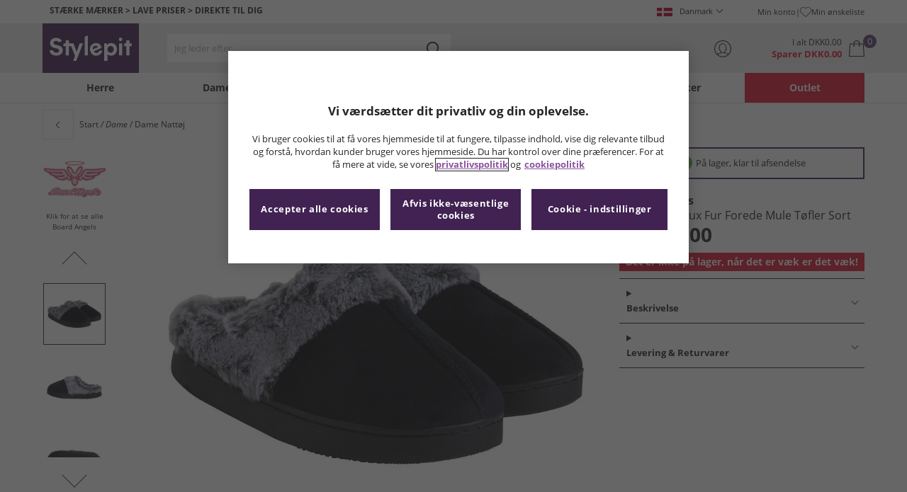

--- FILE ---
content_type: application/javascript
request_url: https://www.stylepit.dk/Assets/ThirdParty/cdn.jsdelivr.net/npm/algoliasearch@5.20.0/dist/algoliasearch.umd.js
body_size: 17061
content:
(function (global, factory) {
	typeof exports === 'object' && typeof module !== 'undefined' ? factory(exports) :
	typeof define === 'function' && define.amd ? define(['exports'], factory) :
	(global = typeof globalThis !== 'undefined' ? globalThis : global || self, factory(global.algoliasearch = {}));
})(this, (function (exports) { 'use strict';

	function v(){function c(u){return new Promise(d=>{let m=new XMLHttpRequest;m.open(u.method,u.url,true),Object.keys(u.headers).forEach(t=>m.setRequestHeader(t,u.headers[t]));let q=(t,e)=>setTimeout(()=>{m.abort(),d({status:0,content:e,isTimedOut:true});},t),f=q(u.connectTimeout,"Connection timeout"),l;m.onreadystatechange=()=>{m.readyState>m.OPENED&&l===undefined&&(clearTimeout(f),l=q(u.responseTimeout,"Socket timeout"));},m.onerror=()=>{m.status===0&&(clearTimeout(f),clearTimeout(l),d({content:m.responseText||"Network request failed",status:m.status,isTimedOut:false}));},m.onload=()=>{clearTimeout(f),clearTimeout(l),d({content:m.responseText,status:m.status,isTimedOut:false});},m.send(u.data);})}return {send:c}}function R(c){let u,d=`algolia-client-js-${c.key}`;function m(){return u===undefined&&(u=c.localStorage||window.localStorage),u}function q(){return JSON.parse(m().getItem(d)||"{}")}function f(t){m().setItem(d,JSON.stringify(t));}function l(){let t=c.timeToLive?c.timeToLive*1e3:null,e=q(),r=Object.fromEntries(Object.entries(e).filter(([,s])=>s.timestamp!==undefined));if(f(r),!t)return;let a=Object.fromEntries(Object.entries(r).filter(([,s])=>{let o=new Date().getTime();return !(s.timestamp+t<o)}));f(a);}return {get(t,e,r={miss:()=>Promise.resolve()}){return Promise.resolve().then(()=>(l(),q()[JSON.stringify(t)])).then(a=>Promise.all([a?a.value:e(),a!==undefined])).then(([a,s])=>Promise.all([a,s||r.miss(a)])).then(([a])=>a)},set(t,e){return Promise.resolve().then(()=>{let r=q();return r[JSON.stringify(t)]={timestamp:new Date().getTime(),value:e},m().setItem(d,JSON.stringify(r)),e})},delete(t){return Promise.resolve().then(()=>{let e=q();delete e[JSON.stringify(t)],m().setItem(d,JSON.stringify(e));})},clear(){return Promise.resolve().then(()=>{m().removeItem(d);})}}}function ye(){return {get(c,u,d={miss:()=>Promise.resolve()}){return u().then(q=>Promise.all([q,d.miss(q)])).then(([q])=>q)},set(c,u){return Promise.resolve(u)},delete(c){return Promise.resolve()},clear(){return Promise.resolve()}}}function T(c){let u=[...c.caches],d=u.shift();return d===undefined?ye():{get(m,q,f={miss:()=>Promise.resolve()}){return d.get(m,q,f).catch(()=>T({caches:u}).get(m,q,f))},set(m,q){return d.set(m,q).catch(()=>T({caches:u}).set(m,q))},delete(m){return d.delete(m).catch(()=>T({caches:u}).delete(m))},clear(){return d.clear().catch(()=>T({caches:u}).clear())}}}function E(c={serializable:true}){let u={};return {get(d,m,q={miss:()=>Promise.resolve()}){let f=JSON.stringify(d);if(f in u)return Promise.resolve(c.serializable?JSON.parse(u[f]):u[f]);let l=m();return l.then(t=>q.miss(t)).then(()=>l)},set(d,m){return u[JSON.stringify(d)]=c.serializable?JSON.stringify(m):m,Promise.resolve(m)},delete(d){return delete u[JSON.stringify(d)],Promise.resolve()},clear(){return u={},Promise.resolve()}}}function Ee(c){let u={value:`Algolia for JavaScript (${c})`,add(d){let m=`; ${d.segment}${d.version!==undefined?` (${d.version})`:""}`;return u.value.indexOf(m)===-1&&(u.value=`${u.value}${m}`),u}};return u}function I(c,u,d="WithinHeaders"){let m={"x-algolia-api-key":u,"x-algolia-application-id":c};return {headers(){return d==="WithinHeaders"?m:{}},queryParameters(){return d==="WithinQueryParameters"?m:{}}}}function U({func:c,validate:u,aggregator:d,error:m,timeout:q=()=>0}){let f=l=>new Promise((t,e)=>{c(l).then(async r=>(d&&await d(r),await u(r)?t(r):m&&await m.validate(r)?e(new Error(await m.message(r))):setTimeout(()=>{f(r).then(t).catch(e);},await q()))).catch(r=>{e(r);});});return f()}function C({algoliaAgents:c,client:u,version:d}){let m=Ee(d).add({segment:u,version:d});return c.forEach(q=>m.add(q)),m}function A(){return {debug(c,u){return Promise.resolve()},info(c,u){return Promise.resolve()},error(c,u){return Promise.resolve()}}}var V=2*60*1e3;function _(c,u="up"){let d=Date.now();function m(){return u==="up"||Date.now()-d>V}function q(){return u==="timed out"&&Date.now()-d<=V}return {...c,status:u,lastUpdate:d,isUp:m,isTimedOut:q}}var M=class extends Error{name="AlgoliaError";constructor(c,u){super(c),u&&(this.name=u);}},K=class extends M{stackTrace;constructor(c,u,d){super(c,d),this.stackTrace=u;}},Se=class extends K{constructor(c){super("Unreachable hosts - your application id may be incorrect. If the error persists, please reach out to the Algolia Support team: https://alg.li/support.",c,"RetryError");}},N=class extends K{status;constructor(c,u,d,m="ApiError"){super(c,d,m),this.status=u;}},Te=class extends M{response;constructor(c,u){super(c,"DeserializationError"),this.response=u;}},ve=class extends N{error;constructor(c,u,d,m){super(c,u,m,"DetailedApiError"),this.error=d;}};function G(c){let u=c;for(let d=c.length-1;d>0;d--){let m=Math.floor(Math.random()*(d+1)),q=c[d];u[d]=c[m],u[m]=q;}return u}function Re(c,u,d){let m=Ie(d),q=`${c.protocol}://${c.url}${c.port?`:${c.port}`:""}/${u.charAt(0)==="/"?u.substring(1):u}`;return m.length&&(q+=`?${m}`),q}function Ie(c){return Object.keys(c).filter(u=>c[u]!==undefined).sort().map(u=>`${u}=${encodeURIComponent(Object.prototype.toString.call(c[u])==="[object Array]"?c[u].join(","):c[u]).replace(/\+/g,"%20")}`).join("&")}function Ce(c,u){if(c.method==="GET"||c.data===undefined&&u.data===undefined)return;let d=Array.isArray(c.data)?c.data:{...c.data,...u.data};return JSON.stringify(d)}function Ae(c,u,d){let m={Accept:"application/json",...c,...u,...d},q={};return Object.keys(m).forEach(f=>{let l=m[f];q[f.toLowerCase()]=l;}),q}function be(c){try{return JSON.parse(c.content)}catch(u){throw new Te(u.message,c)}}function De({content:c,status:u},d){try{let m=JSON.parse(c);return "error"in m?new ve(m.message,u,m.error,d):new N(m.message,u,d)}catch{}return new N(c,u,d)}function ke({isTimedOut:c,status:u}){return !c&&~~u===0}function xe({isTimedOut:c,status:u}){return c||ke({isTimedOut:c,status:u})||~~(u/100)!==2&&~~(u/100)!==4}function Ue({status:c}){return ~~(c/100)===2}function Oe(c){return c.map(u=>J(u))}function J(c){let u=c.request.headers["x-algolia-api-key"]?{"x-algolia-api-key":"*****"}:{};return {...c,request:{...c.request,headers:{...c.request.headers,...u}}}}function b({hosts:c,hostsCache:u,baseHeaders:d,logger:m,baseQueryParameters:q,algoliaAgent:f,timeouts:l,requester:t,requestsCache:e,responsesCache:r}){async function a(n){let i=await Promise.all(n.map(y=>u.get(y,()=>Promise.resolve(_(y))))),h=i.filter(y=>y.isUp()),g=i.filter(y=>y.isTimedOut()),P=[...h,...g];return {hosts:P.length>0?P:n,getTimeout(y,w){return (g.length===0&&y===0?1:g.length+3+y)*w}}}async function s(n,i,h=true){let g=[],P=Ce(n,i),p=Ae(d,n.headers,i.headers),y=n.method==="GET"?{...n.data,...i.data}:{},w={...q,...n.queryParameters,...y};if(f.value&&(w["x-algolia-agent"]=f.value),i&&i.queryParameters)for(let k of Object.keys(i.queryParameters))!i.queryParameters[k]||Object.prototype.toString.call(i.queryParameters[k])==="[object Object]"?w[k]=i.queryParameters[k]:w[k]=i.queryParameters[k].toString();let S=0,D=async(k,B)=>{let O=k.pop();if(O===undefined)throw new Se(Oe(g));let F={...l,...i.timeouts},W={data:P,headers:p,method:n.method,url:Re(O,n.path,w),connectTimeout:B(S,F.connect),responseTimeout:B(S,h?F.read:F.write)},$=L=>{let z={request:W,response:L,host:O,triesLeft:k.length};return g.push(z),z},x=await t.send(W);if(xe(x)){let L=$(x);return x.isTimedOut&&S++,m.info("Retryable failure",J(L)),await u.set(O,_(O,x.isTimedOut?"timed out":"down")),D(k,B)}if(Ue(x))return be(x);throw $(x),De(x,g)},j=c.filter(k=>k.accept==="readWrite"||(h?k.accept==="read":k.accept==="write")),Q=await a(j);return D([...Q.hosts].reverse(),Q.getTimeout)}function o(n,i={}){let h=n.useReadTransporter||n.method==="GET";if(!h)return s(n,i,h);let g=()=>s(n,i);if((i.cacheable||n.cacheable)!==true)return g();let p={request:n,requestOptions:i,transporter:{queryParameters:q,headers:d}};return r.get(p,()=>e.get(p,()=>e.set(p,g()).then(y=>Promise.all([e.delete(p),y]),y=>Promise.all([e.delete(p),Promise.reject(y)])).then(([y,w])=>w)),{miss:y=>r.set(p,y)})}return {hostsCache:u,requester:t,timeouts:l,logger:m,algoliaAgent:f,baseHeaders:d,baseQueryParameters:q,hosts:c,request:o,requestsCache:e,responsesCache:r}}var Y="5.20.0",X=["de","us"];function Ne(c){return [{url:c?"analytics.{region}.algolia.com".replace("{region}",c):"analytics.algolia.com",accept:"readWrite",protocol:"https"}]}function Ge({appId:c,apiKey:u,authMode:d,algoliaAgents:m,region:q,...f}){let l=I(c,u,d),t=b({hosts:Ne(q),...f,algoliaAgent:C({algoliaAgents:m,client:"Abtesting",version:Y}),baseHeaders:{"content-type":"text/plain",...l.headers(),...f.baseHeaders},baseQueryParameters:{...l.queryParameters(),...f.baseQueryParameters}});return {transporter:t,appId:c,apiKey:u,clearCache(){return Promise.all([t.requestsCache.clear(),t.responsesCache.clear()]).then(()=>{})},get _ua(){return t.algoliaAgent.value},addAlgoliaAgent(e,r){t.algoliaAgent.add({segment:e,version:r});},setClientApiKey({apiKey:e}){!d||d==="WithinHeaders"?t.baseHeaders["x-algolia-api-key"]=e:t.baseQueryParameters["x-algolia-api-key"]=e;},addABTests(e,r){if(!e)throw new Error("Parameter `addABTestsRequest` is required when calling `addABTests`.");if(!e.name)throw new Error("Parameter `addABTestsRequest.name` is required when calling `addABTests`.");if(!e.variants)throw new Error("Parameter `addABTestsRequest.variants` is required when calling `addABTests`.");if(!e.endAt)throw new Error("Parameter `addABTestsRequest.endAt` is required when calling `addABTests`.");let n={method:"POST",path:"/2/abtests",queryParameters:{},headers:{},data:e};return t.request(n,r)},customDelete({path:e,parameters:r},a){if(!e)throw new Error("Parameter `path` is required when calling `customDelete`.");let i={method:"DELETE",path:"/{path}".replace("{path}",e),queryParameters:r||{},headers:{}};return t.request(i,a)},customGet({path:e,parameters:r},a){if(!e)throw new Error("Parameter `path` is required when calling `customGet`.");let i={method:"GET",path:"/{path}".replace("{path}",e),queryParameters:r||{},headers:{}};return t.request(i,a)},customPost({path:e,parameters:r,body:a},s){if(!e)throw new Error("Parameter `path` is required when calling `customPost`.");let h={method:"POST",path:"/{path}".replace("{path}",e),queryParameters:r||{},headers:{},data:a||{}};return t.request(h,s)},customPut({path:e,parameters:r,body:a},s){if(!e)throw new Error("Parameter `path` is required when calling `customPut`.");let h={method:"PUT",path:"/{path}".replace("{path}",e),queryParameters:r||{},headers:{},data:a||{}};return t.request(h,s)},deleteABTest({id:e},r){if(!e)throw new Error("Parameter `id` is required when calling `deleteABTest`.");let n={method:"DELETE",path:"/2/abtests/{id}".replace("{id}",encodeURIComponent(e)),queryParameters:{},headers:{}};return t.request(n,r)},estimateABTest(e,r){if(!e)throw new Error("Parameter `estimateABTestRequest` is required when calling `estimateABTest`.");if(!e.configuration)throw new Error("Parameter `estimateABTestRequest.configuration` is required when calling `estimateABTest`.");if(!e.variants)throw new Error("Parameter `estimateABTestRequest.variants` is required when calling `estimateABTest`.");let n={method:"POST",path:"/2/abtests/estimate",queryParameters:{},headers:{},data:e};return t.request(n,r)},getABTest({id:e},r){if(!e)throw new Error("Parameter `id` is required when calling `getABTest`.");let n={method:"GET",path:"/2/abtests/{id}".replace("{id}",encodeURIComponent(e)),queryParameters:{},headers:{}};return t.request(n,r)},listABTests({offset:e,limit:r,indexPrefix:a,indexSuffix:s}={},o=undefined){let n="/2/abtests",i={},h={};e!==undefined&&(h.offset=e.toString()),r!==undefined&&(h.limit=r.toString()),a!==undefined&&(h.indexPrefix=a.toString()),s!==undefined&&(h.indexSuffix=s.toString());let g={method:"GET",path:n,queryParameters:h,headers:i};return t.request(g,o)},scheduleABTest(e,r){if(!e)throw new Error("Parameter `scheduleABTestsRequest` is required when calling `scheduleABTest`.");if(!e.name)throw new Error("Parameter `scheduleABTestsRequest.name` is required when calling `scheduleABTest`.");if(!e.variants)throw new Error("Parameter `scheduleABTestsRequest.variants` is required when calling `scheduleABTest`.");if(!e.scheduledAt)throw new Error("Parameter `scheduleABTestsRequest.scheduledAt` is required when calling `scheduleABTest`.");if(!e.endAt)throw new Error("Parameter `scheduleABTestsRequest.endAt` is required when calling `scheduleABTest`.");let n={method:"POST",path:"/2/abtests/schedule",queryParameters:{},headers:{},data:e};return t.request(n,r)},stopABTest({id:e},r){if(!e)throw new Error("Parameter `id` is required when calling `stopABTest`.");let n={method:"POST",path:"/2/abtests/{id}/stop".replace("{id}",encodeURIComponent(e)),queryParameters:{},headers:{}};return t.request(n,r)}}}function Z(c,u,d,m){if(!c||typeof c!="string")throw new Error("`appId` is missing.");if(!u||typeof u!="string")throw new Error("`apiKey` is missing.");if(d&&(typeof d!="string"||!X.includes(d)))throw new Error(`\`region\` must be one of the following: ${X.join(", ")}`);return Ge({appId:c,apiKey:u,region:d,timeouts:{connect:1e3,read:2e3,write:3e4},logger:A(),requester:v(),algoliaAgents:[{segment:"Browser"}],authMode:"WithinQueryParameters",responsesCache:E(),requestsCache:E({serializable:false}),hostsCache:T({caches:[R({key:`${Y}-${c}`}),E()]}),...m})}var re="5.20.0",ee=["de","us"];function je(c){return [{url:c?"analytics.{region}.algolia.com".replace("{region}",c):"analytics.algolia.com",accept:"readWrite",protocol:"https"}]}function Be({appId:c,apiKey:u,authMode:d,algoliaAgents:m,region:q,...f}){let l=I(c,u,d),t=b({hosts:je(q),...f,algoliaAgent:C({algoliaAgents:m,client:"Analytics",version:re}),baseHeaders:{"content-type":"text/plain",...l.headers(),...f.baseHeaders},baseQueryParameters:{...l.queryParameters(),...f.baseQueryParameters}});return {transporter:t,appId:c,apiKey:u,clearCache(){return Promise.all([t.requestsCache.clear(),t.responsesCache.clear()]).then(()=>{})},get _ua(){return t.algoliaAgent.value},addAlgoliaAgent(e,r){t.algoliaAgent.add({segment:e,version:r});},setClientApiKey({apiKey:e}){!d||d==="WithinHeaders"?t.baseHeaders["x-algolia-api-key"]=e:t.baseQueryParameters["x-algolia-api-key"]=e;},customDelete({path:e,parameters:r},a){if(!e)throw new Error("Parameter `path` is required when calling `customDelete`.");let i={method:"DELETE",path:"/{path}".replace("{path}",e),queryParameters:r||{},headers:{}};return t.request(i,a)},customGet({path:e,parameters:r},a){if(!e)throw new Error("Parameter `path` is required when calling `customGet`.");let i={method:"GET",path:"/{path}".replace("{path}",e),queryParameters:r||{},headers:{}};return t.request(i,a)},customPost({path:e,parameters:r,body:a},s){if(!e)throw new Error("Parameter `path` is required when calling `customPost`.");let h={method:"POST",path:"/{path}".replace("{path}",e),queryParameters:r||{},headers:{},data:a||{}};return t.request(h,s)},customPut({path:e,parameters:r,body:a},s){if(!e)throw new Error("Parameter `path` is required when calling `customPut`.");let h={method:"PUT",path:"/{path}".replace("{path}",e),queryParameters:r||{},headers:{},data:a||{}};return t.request(h,s)},getAddToCartRate({index:e,startDate:r,endDate:a,tags:s},o){if(!e)throw new Error("Parameter `index` is required when calling `getAddToCartRate`.");let n="/2/conversions/addToCartRate",i={},h={};e!==undefined&&(h.index=e.toString()),r!==undefined&&(h.startDate=r.toString()),a!==undefined&&(h.endDate=a.toString()),s!==undefined&&(h.tags=s.toString());let g={method:"GET",path:n,queryParameters:h,headers:i};return t.request(g,o)},getAverageClickPosition({index:e,startDate:r,endDate:a,tags:s},o){if(!e)throw new Error("Parameter `index` is required when calling `getAverageClickPosition`.");let n="/2/clicks/averageClickPosition",i={},h={};e!==undefined&&(h.index=e.toString()),r!==undefined&&(h.startDate=r.toString()),a!==undefined&&(h.endDate=a.toString()),s!==undefined&&(h.tags=s.toString());let g={method:"GET",path:n,queryParameters:h,headers:i};return t.request(g,o)},getClickPositions({index:e,startDate:r,endDate:a,tags:s},o){if(!e)throw new Error("Parameter `index` is required when calling `getClickPositions`.");let n="/2/clicks/positions",i={},h={};e!==undefined&&(h.index=e.toString()),r!==undefined&&(h.startDate=r.toString()),a!==undefined&&(h.endDate=a.toString()),s!==undefined&&(h.tags=s.toString());let g={method:"GET",path:n,queryParameters:h,headers:i};return t.request(g,o)},getClickThroughRate({index:e,startDate:r,endDate:a,tags:s},o){if(!e)throw new Error("Parameter `index` is required when calling `getClickThroughRate`.");let n="/2/clicks/clickThroughRate",i={},h={};e!==undefined&&(h.index=e.toString()),r!==undefined&&(h.startDate=r.toString()),a!==undefined&&(h.endDate=a.toString()),s!==undefined&&(h.tags=s.toString());let g={method:"GET",path:n,queryParameters:h,headers:i};return t.request(g,o)},getConversionRate({index:e,startDate:r,endDate:a,tags:s},o){if(!e)throw new Error("Parameter `index` is required when calling `getConversionRate`.");let n="/2/conversions/conversionRate",i={},h={};e!==undefined&&(h.index=e.toString()),r!==undefined&&(h.startDate=r.toString()),a!==undefined&&(h.endDate=a.toString()),s!==undefined&&(h.tags=s.toString());let g={method:"GET",path:n,queryParameters:h,headers:i};return t.request(g,o)},getNoClickRate({index:e,startDate:r,endDate:a,tags:s},o){if(!e)throw new Error("Parameter `index` is required when calling `getNoClickRate`.");let n="/2/searches/noClickRate",i={},h={};e!==undefined&&(h.index=e.toString()),r!==undefined&&(h.startDate=r.toString()),a!==undefined&&(h.endDate=a.toString()),s!==undefined&&(h.tags=s.toString());let g={method:"GET",path:n,queryParameters:h,headers:i};return t.request(g,o)},getNoResultsRate({index:e,startDate:r,endDate:a,tags:s},o){if(!e)throw new Error("Parameter `index` is required when calling `getNoResultsRate`.");let n="/2/searches/noResultRate",i={},h={};e!==undefined&&(h.index=e.toString()),r!==undefined&&(h.startDate=r.toString()),a!==undefined&&(h.endDate=a.toString()),s!==undefined&&(h.tags=s.toString());let g={method:"GET",path:n,queryParameters:h,headers:i};return t.request(g,o)},getPurchaseRate({index:e,startDate:r,endDate:a,tags:s},o){if(!e)throw new Error("Parameter `index` is required when calling `getPurchaseRate`.");let n="/2/conversions/purchaseRate",i={},h={};e!==undefined&&(h.index=e.toString()),r!==undefined&&(h.startDate=r.toString()),a!==undefined&&(h.endDate=a.toString()),s!==undefined&&(h.tags=s.toString());let g={method:"GET",path:n,queryParameters:h,headers:i};return t.request(g,o)},getRevenue({index:e,startDate:r,endDate:a,tags:s},o){if(!e)throw new Error("Parameter `index` is required when calling `getRevenue`.");let n="/2/conversions/revenue",i={},h={};e!==undefined&&(h.index=e.toString()),r!==undefined&&(h.startDate=r.toString()),a!==undefined&&(h.endDate=a.toString()),s!==undefined&&(h.tags=s.toString());let g={method:"GET",path:n,queryParameters:h,headers:i};return t.request(g,o)},getSearchesCount({index:e,startDate:r,endDate:a,tags:s},o){if(!e)throw new Error("Parameter `index` is required when calling `getSearchesCount`.");let n="/2/searches/count",i={},h={};e!==undefined&&(h.index=e.toString()),r!==undefined&&(h.startDate=r.toString()),a!==undefined&&(h.endDate=a.toString()),s!==undefined&&(h.tags=s.toString());let g={method:"GET",path:n,queryParameters:h,headers:i};return t.request(g,o)},getSearchesNoClicks({index:e,startDate:r,endDate:a,limit:s,offset:o,tags:n},i){if(!e)throw new Error("Parameter `index` is required when calling `getSearchesNoClicks`.");let h="/2/searches/noClicks",g={},P={};e!==undefined&&(P.index=e.toString()),r!==undefined&&(P.startDate=r.toString()),a!==undefined&&(P.endDate=a.toString()),s!==undefined&&(P.limit=s.toString()),o!==undefined&&(P.offset=o.toString()),n!==undefined&&(P.tags=n.toString());let p={method:"GET",path:h,queryParameters:P,headers:g};return t.request(p,i)},getSearchesNoResults({index:e,startDate:r,endDate:a,limit:s,offset:o,tags:n},i){if(!e)throw new Error("Parameter `index` is required when calling `getSearchesNoResults`.");let h="/2/searches/noResults",g={},P={};e!==undefined&&(P.index=e.toString()),r!==undefined&&(P.startDate=r.toString()),a!==undefined&&(P.endDate=a.toString()),s!==undefined&&(P.limit=s.toString()),o!==undefined&&(P.offset=o.toString()),n!==undefined&&(P.tags=n.toString());let p={method:"GET",path:h,queryParameters:P,headers:g};return t.request(p,i)},getStatus({index:e},r){if(!e)throw new Error("Parameter `index` is required when calling `getStatus`.");let a="/2/status",s={},o={};e!==undefined&&(o.index=e.toString());let n={method:"GET",path:a,queryParameters:o,headers:s};return t.request(n,r)},getTopCountries({index:e,startDate:r,endDate:a,limit:s,offset:o,tags:n},i){if(!e)throw new Error("Parameter `index` is required when calling `getTopCountries`.");let h="/2/countries",g={},P={};e!==undefined&&(P.index=e.toString()),r!==undefined&&(P.startDate=r.toString()),a!==undefined&&(P.endDate=a.toString()),s!==undefined&&(P.limit=s.toString()),o!==undefined&&(P.offset=o.toString()),n!==undefined&&(P.tags=n.toString());let p={method:"GET",path:h,queryParameters:P,headers:g};return t.request(p,i)},getTopFilterAttributes({index:e,search:r,startDate:a,endDate:s,limit:o,offset:n,tags:i},h){if(!e)throw new Error("Parameter `index` is required when calling `getTopFilterAttributes`.");let g="/2/filters",P={},p={};e!==undefined&&(p.index=e.toString()),r!==undefined&&(p.search=r.toString()),a!==undefined&&(p.startDate=a.toString()),s!==undefined&&(p.endDate=s.toString()),o!==undefined&&(p.limit=o.toString()),n!==undefined&&(p.offset=n.toString()),i!==undefined&&(p.tags=i.toString());let y={method:"GET",path:g,queryParameters:p,headers:P};return t.request(y,h)},getTopFilterForAttribute({attribute:e,index:r,search:a,startDate:s,endDate:o,limit:n,offset:i,tags:h},g){if(!e)throw new Error("Parameter `attribute` is required when calling `getTopFilterForAttribute`.");if(!r)throw new Error("Parameter `index` is required when calling `getTopFilterForAttribute`.");let P="/2/filters/{attribute}".replace("{attribute}",encodeURIComponent(e)),p={},y={};r!==undefined&&(y.index=r.toString()),a!==undefined&&(y.search=a.toString()),s!==undefined&&(y.startDate=s.toString()),o!==undefined&&(y.endDate=o.toString()),n!==undefined&&(y.limit=n.toString()),i!==undefined&&(y.offset=i.toString()),h!==undefined&&(y.tags=h.toString());let w={method:"GET",path:P,queryParameters:y,headers:p};return t.request(w,g)},getTopFiltersNoResults({index:e,search:r,startDate:a,endDate:s,limit:o,offset:n,tags:i},h){if(!e)throw new Error("Parameter `index` is required when calling `getTopFiltersNoResults`.");let g="/2/filters/noResults",P={},p={};e!==undefined&&(p.index=e.toString()),r!==undefined&&(p.search=r.toString()),a!==undefined&&(p.startDate=a.toString()),s!==undefined&&(p.endDate=s.toString()),o!==undefined&&(p.limit=o.toString()),n!==undefined&&(p.offset=n.toString()),i!==undefined&&(p.tags=i.toString());let y={method:"GET",path:g,queryParameters:p,headers:P};return t.request(y,h)},getTopHits({index:e,search:r,clickAnalytics:a,revenueAnalytics:s,startDate:o,endDate:n,limit:i,offset:h,tags:g},P){if(!e)throw new Error("Parameter `index` is required when calling `getTopHits`.");let p="/2/hits",y={},w={};e!==undefined&&(w.index=e.toString()),r!==undefined&&(w.search=r.toString()),a!==undefined&&(w.clickAnalytics=a.toString()),s!==undefined&&(w.revenueAnalytics=s.toString()),o!==undefined&&(w.startDate=o.toString()),n!==undefined&&(w.endDate=n.toString()),i!==undefined&&(w.limit=i.toString()),h!==undefined&&(w.offset=h.toString()),g!==undefined&&(w.tags=g.toString());let S={method:"GET",path:p,queryParameters:w,headers:y};return t.request(S,P)},getTopSearches({index:e,clickAnalytics:r,revenueAnalytics:a,startDate:s,endDate:o,orderBy:n,direction:i,limit:h,offset:g,tags:P},p){if(!e)throw new Error("Parameter `index` is required when calling `getTopSearches`.");let y="/2/searches",w={},S={};e!==undefined&&(S.index=e.toString()),r!==undefined&&(S.clickAnalytics=r.toString()),a!==undefined&&(S.revenueAnalytics=a.toString()),s!==undefined&&(S.startDate=s.toString()),o!==undefined&&(S.endDate=o.toString()),n!==undefined&&(S.orderBy=n.toString()),i!==undefined&&(S.direction=i.toString()),h!==undefined&&(S.limit=h.toString()),g!==undefined&&(S.offset=g.toString()),P!==undefined&&(S.tags=P.toString());let D={method:"GET",path:y,queryParameters:S,headers:w};return t.request(D,p)},getUsersCount({index:e,startDate:r,endDate:a,tags:s},o){if(!e)throw new Error("Parameter `index` is required when calling `getUsersCount`.");let n="/2/users/count",i={},h={};e!==undefined&&(h.index=e.toString()),r!==undefined&&(h.startDate=r.toString()),a!==undefined&&(h.endDate=a.toString()),s!==undefined&&(h.tags=s.toString());let g={method:"GET",path:n,queryParameters:h,headers:i};return t.request(g,o)}}}function te(c,u,d,m){if(!c||typeof c!="string")throw new Error("`appId` is missing.");if(!u||typeof u!="string")throw new Error("`apiKey` is missing.");if(d&&(typeof d!="string"||!ee.includes(d)))throw new Error(`\`region\` must be one of the following: ${ee.join(", ")}`);return Be({appId:c,apiKey:u,region:d,timeouts:{connect:1e3,read:2e3,write:3e4},logger:A(),requester:v(),algoliaAgents:[{segment:"Browser"}],authMode:"WithinQueryParameters",responsesCache:E(),requestsCache:E({serializable:false}),hostsCache:T({caches:[R({key:`${re}-${c}`}),E()]}),...m})}var se="5.20.0",ae=["de","us"];function Fe(c){return [{url:c?"insights.{region}.algolia.io".replace("{region}",c):"insights.algolia.io",accept:"readWrite",protocol:"https"}]}function Le({appId:c,apiKey:u,authMode:d,algoliaAgents:m,region:q,...f}){let l=I(c,u,d),t=b({hosts:Fe(q),...f,algoliaAgent:C({algoliaAgents:m,client:"Insights",version:se}),baseHeaders:{"content-type":"text/plain",...l.headers(),...f.baseHeaders},baseQueryParameters:{...l.queryParameters(),...f.baseQueryParameters}});return {transporter:t,appId:c,apiKey:u,clearCache(){return Promise.all([t.requestsCache.clear(),t.responsesCache.clear()]).then(()=>{})},get _ua(){return t.algoliaAgent.value},addAlgoliaAgent(e,r){t.algoliaAgent.add({segment:e,version:r});},setClientApiKey({apiKey:e}){!d||d==="WithinHeaders"?t.baseHeaders["x-algolia-api-key"]=e:t.baseQueryParameters["x-algolia-api-key"]=e;},customDelete({path:e,parameters:r},a){if(!e)throw new Error("Parameter `path` is required when calling `customDelete`.");let i={method:"DELETE",path:"/{path}".replace("{path}",e),queryParameters:r||{},headers:{}};return t.request(i,a)},customGet({path:e,parameters:r},a){if(!e)throw new Error("Parameter `path` is required when calling `customGet`.");let i={method:"GET",path:"/{path}".replace("{path}",e),queryParameters:r||{},headers:{}};return t.request(i,a)},customPost({path:e,parameters:r,body:a},s){if(!e)throw new Error("Parameter `path` is required when calling `customPost`.");let h={method:"POST",path:"/{path}".replace("{path}",e),queryParameters:r||{},headers:{},data:a||{}};return t.request(h,s)},customPut({path:e,parameters:r,body:a},s){if(!e)throw new Error("Parameter `path` is required when calling `customPut`.");let h={method:"PUT",path:"/{path}".replace("{path}",e),queryParameters:r||{},headers:{},data:a||{}};return t.request(h,s)},deleteUserToken({userToken:e},r){if(!e)throw new Error("Parameter `userToken` is required when calling `deleteUserToken`.");let n={method:"DELETE",path:"/1/usertokens/{userToken}".replace("{userToken}",encodeURIComponent(e)),queryParameters:{},headers:{}};return t.request(n,r)},pushEvents(e,r){if(!e)throw new Error("Parameter `insightsEvents` is required when calling `pushEvents`.");if(!e.events)throw new Error("Parameter `insightsEvents.events` is required when calling `pushEvents`.");let n={method:"POST",path:"/1/events",queryParameters:{},headers:{},data:e};return t.request(n,r)}}}function ne(c,u,d,m){if(!c||typeof c!="string")throw new Error("`appId` is missing.");if(!u||typeof u!="string")throw new Error("`apiKey` is missing.");if(d&&(typeof d!="string"||!ae.includes(d)))throw new Error(`\`region\` must be one of the following: ${ae.join(", ")}`);return Le({appId:c,apiKey:u,region:d,timeouts:{connect:1e3,read:2e3,write:3e4},logger:A(),requester:v(),algoliaAgents:[{segment:"Browser"}],authMode:"WithinQueryParameters",responsesCache:E(),requestsCache:E({serializable:false}),hostsCache:T({caches:[R({key:`${se}-${c}`}),E()]}),...m})}var ie="5.20.0",oe=["eu","us"];function He(c){return [{url:"personalization.{region}.algolia.com".replace("{region}",c),accept:"readWrite",protocol:"https"}]}function Qe({appId:c,apiKey:u,authMode:d,algoliaAgents:m,region:q,...f}){let l=I(c,u,d),t=b({hosts:He(q),...f,algoliaAgent:C({algoliaAgents:m,client:"Personalization",version:ie}),baseHeaders:{"content-type":"text/plain",...l.headers(),...f.baseHeaders},baseQueryParameters:{...l.queryParameters(),...f.baseQueryParameters}});return {transporter:t,appId:c,apiKey:u,clearCache(){return Promise.all([t.requestsCache.clear(),t.responsesCache.clear()]).then(()=>{})},get _ua(){return t.algoliaAgent.value},addAlgoliaAgent(e,r){t.algoliaAgent.add({segment:e,version:r});},setClientApiKey({apiKey:e}){!d||d==="WithinHeaders"?t.baseHeaders["x-algolia-api-key"]=e:t.baseQueryParameters["x-algolia-api-key"]=e;},customDelete({path:e,parameters:r},a){if(!e)throw new Error("Parameter `path` is required when calling `customDelete`.");let i={method:"DELETE",path:"/{path}".replace("{path}",e),queryParameters:r||{},headers:{}};return t.request(i,a)},customGet({path:e,parameters:r},a){if(!e)throw new Error("Parameter `path` is required when calling `customGet`.");let i={method:"GET",path:"/{path}".replace("{path}",e),queryParameters:r||{},headers:{}};return t.request(i,a)},customPost({path:e,parameters:r,body:a},s){if(!e)throw new Error("Parameter `path` is required when calling `customPost`.");let h={method:"POST",path:"/{path}".replace("{path}",e),queryParameters:r||{},headers:{},data:a||{}};return t.request(h,s)},customPut({path:e,parameters:r,body:a},s){if(!e)throw new Error("Parameter `path` is required when calling `customPut`.");let h={method:"PUT",path:"/{path}".replace("{path}",e),queryParameters:r||{},headers:{},data:a||{}};return t.request(h,s)},deleteUserProfile({userToken:e},r){if(!e)throw new Error("Parameter `userToken` is required when calling `deleteUserProfile`.");let n={method:"DELETE",path:"/1/profiles/{userToken}".replace("{userToken}",encodeURIComponent(e)),queryParameters:{},headers:{}};return t.request(n,r)},getPersonalizationStrategy(e){let o={method:"GET",path:"/1/strategies/personalization",queryParameters:{},headers:{}};return t.request(o,e)},getUserTokenProfile({userToken:e},r){if(!e)throw new Error("Parameter `userToken` is required when calling `getUserTokenProfile`.");let n={method:"GET",path:"/1/profiles/personalization/{userToken}".replace("{userToken}",encodeURIComponent(e)),queryParameters:{},headers:{}};return t.request(n,r)},setPersonalizationStrategy(e,r){if(!e)throw new Error("Parameter `personalizationStrategyParams` is required when calling `setPersonalizationStrategy`.");if(!e.eventsScoring)throw new Error("Parameter `personalizationStrategyParams.eventsScoring` is required when calling `setPersonalizationStrategy`.");if(!e.facetsScoring)throw new Error("Parameter `personalizationStrategyParams.facetsScoring` is required when calling `setPersonalizationStrategy`.");if(!e.personalizationImpact)throw new Error("Parameter `personalizationStrategyParams.personalizationImpact` is required when calling `setPersonalizationStrategy`.");let n={method:"POST",path:"/1/strategies/personalization",queryParameters:{},headers:{},data:e};return t.request(n,r)}}}function ce(c,u,d,m){if(!c||typeof c!="string")throw new Error("`appId` is missing.");if(!u||typeof u!="string")throw new Error("`apiKey` is missing.");if(!d||d&&(typeof d!="string"||!oe.includes(d)))throw new Error(`\`region\` is required and must be one of the following: ${oe.join(", ")}`);return Qe({appId:c,apiKey:u,region:d,timeouts:{connect:1e3,read:2e3,write:3e4},logger:A(),requester:v(),algoliaAgents:[{segment:"Browser"}],authMode:"WithinQueryParameters",responsesCache:E(),requestsCache:E({serializable:false}),hostsCache:T({caches:[R({key:`${ie}-${c}`}),E()]}),...m})}var he="5.20.0",ue=["eu","us"];function We(c){return [{url:"query-suggestions.{region}.algolia.com".replace("{region}",c),accept:"readWrite",protocol:"https"}]}function $e({appId:c,apiKey:u,authMode:d,algoliaAgents:m,region:q,...f}){let l=I(c,u,d),t=b({hosts:We(q),...f,algoliaAgent:C({algoliaAgents:m,client:"QuerySuggestions",version:he}),baseHeaders:{"content-type":"text/plain",...l.headers(),...f.baseHeaders},baseQueryParameters:{...l.queryParameters(),...f.baseQueryParameters}});return {transporter:t,appId:c,apiKey:u,clearCache(){return Promise.all([t.requestsCache.clear(),t.responsesCache.clear()]).then(()=>{})},get _ua(){return t.algoliaAgent.value},addAlgoliaAgent(e,r){t.algoliaAgent.add({segment:e,version:r});},setClientApiKey({apiKey:e}){!d||d==="WithinHeaders"?t.baseHeaders["x-algolia-api-key"]=e:t.baseQueryParameters["x-algolia-api-key"]=e;},createConfig(e,r){if(!e)throw new Error("Parameter `configurationWithIndex` is required when calling `createConfig`.");let n={method:"POST",path:"/1/configs",queryParameters:{},headers:{},data:e};return t.request(n,r)},customDelete({path:e,parameters:r},a){if(!e)throw new Error("Parameter `path` is required when calling `customDelete`.");let i={method:"DELETE",path:"/{path}".replace("{path}",e),queryParameters:r||{},headers:{}};return t.request(i,a)},customGet({path:e,parameters:r},a){if(!e)throw new Error("Parameter `path` is required when calling `customGet`.");let i={method:"GET",path:"/{path}".replace("{path}",e),queryParameters:r||{},headers:{}};return t.request(i,a)},customPost({path:e,parameters:r,body:a},s){if(!e)throw new Error("Parameter `path` is required when calling `customPost`.");let h={method:"POST",path:"/{path}".replace("{path}",e),queryParameters:r||{},headers:{},data:a||{}};return t.request(h,s)},customPut({path:e,parameters:r,body:a},s){if(!e)throw new Error("Parameter `path` is required when calling `customPut`.");let h={method:"PUT",path:"/{path}".replace("{path}",e),queryParameters:r||{},headers:{},data:a||{}};return t.request(h,s)},deleteConfig({indexName:e},r){if(!e)throw new Error("Parameter `indexName` is required when calling `deleteConfig`.");let n={method:"DELETE",path:"/1/configs/{indexName}".replace("{indexName}",encodeURIComponent(e)),queryParameters:{},headers:{}};return t.request(n,r)},getAllConfigs(e){let o={method:"GET",path:"/1/configs",queryParameters:{},headers:{}};return t.request(o,e)},getConfig({indexName:e},r){if(!e)throw new Error("Parameter `indexName` is required when calling `getConfig`.");let n={method:"GET",path:"/1/configs/{indexName}".replace("{indexName}",encodeURIComponent(e)),queryParameters:{},headers:{}};return t.request(n,r)},getConfigStatus({indexName:e},r){if(!e)throw new Error("Parameter `indexName` is required when calling `getConfigStatus`.");let n={method:"GET",path:"/1/configs/{indexName}/status".replace("{indexName}",encodeURIComponent(e)),queryParameters:{},headers:{}};return t.request(n,r)},getLogFile({indexName:e},r){if(!e)throw new Error("Parameter `indexName` is required when calling `getLogFile`.");let n={method:"GET",path:"/1/logs/{indexName}".replace("{indexName}",encodeURIComponent(e)),queryParameters:{},headers:{}};return t.request(n,r)},updateConfig({indexName:e,configuration:r},a){if(!e)throw new Error("Parameter `indexName` is required when calling `updateConfig`.");if(!r)throw new Error("Parameter `configuration` is required when calling `updateConfig`.");if(!r.sourceIndices)throw new Error("Parameter `configuration.sourceIndices` is required when calling `updateConfig`.");let i={method:"PUT",path:"/1/configs/{indexName}".replace("{indexName}",encodeURIComponent(e)),queryParameters:{},headers:{},data:r};return t.request(i,a)}}}function de(c,u,d,m){if(!c||typeof c!="string")throw new Error("`appId` is missing.");if(!u||typeof u!="string")throw new Error("`apiKey` is missing.");if(!d||d&&(typeof d!="string"||!ue.includes(d)))throw new Error(`\`region\` is required and must be one of the following: ${ue.join(", ")}`);return $e({appId:c,apiKey:u,region:d,timeouts:{connect:1e3,read:2e3,write:3e4},logger:A(),requester:v(),algoliaAgents:[{segment:"Browser"}],authMode:"WithinQueryParameters",responsesCache:E(),requestsCache:E({serializable:false}),hostsCache:T({caches:[R({key:`${he}-${c}`}),E()]}),...m})}var H="5.20.0";function ze(c){return [{url:`${c}-dsn.algolia.net`,accept:"read",protocol:"https"},{url:`${c}.algolia.net`,accept:"write",protocol:"https"}].concat(G([{url:`${c}-1.algolianet.com`,accept:"readWrite",protocol:"https"},{url:`${c}-2.algolianet.com`,accept:"readWrite",protocol:"https"},{url:`${c}-3.algolianet.com`,accept:"readWrite",protocol:"https"}]))}function Ve({appId:c,apiKey:u,authMode:d,algoliaAgents:m,...q}){let f=I(c,u,d),l=b({hosts:ze(c),...q,algoliaAgent:C({algoliaAgents:m,client:"Search",version:H}),baseHeaders:{"content-type":"text/plain",...f.headers(),...q.baseHeaders},baseQueryParameters:{...f.queryParameters(),...q.baseQueryParameters}});return {transporter:l,appId:c,apiKey:u,clearCache(){return Promise.all([l.requestsCache.clear(),l.responsesCache.clear()]).then(()=>{})},get _ua(){return l.algoliaAgent.value},addAlgoliaAgent(t,e){l.algoliaAgent.add({segment:t,version:e});},setClientApiKey({apiKey:t}){!d||d==="WithinHeaders"?l.baseHeaders["x-algolia-api-key"]=t:l.baseQueryParameters["x-algolia-api-key"]=t;},waitForTask({indexName:t,taskID:e,maxRetries:r=50,timeout:a=o=>Math.min(o*200,5e3)},s){let o=0;return U({func:()=>this.getTask({indexName:t,taskID:e},s),validate:n=>n.status==="published",aggregator:()=>o+=1,error:{validate:()=>o>=r,message:()=>`The maximum number of retries exceeded. (${o}/${r})`},timeout:()=>a(o)})},waitForAppTask({taskID:t,maxRetries:e=50,timeout:r=s=>Math.min(s*200,5e3)},a){let s=0;return U({func:()=>this.getAppTask({taskID:t},a),validate:o=>o.status==="published",aggregator:()=>s+=1,error:{validate:()=>s>=e,message:()=>`The maximum number of retries exceeded. (${s}/${e})`},timeout:()=>r(s)})},waitForApiKey({operation:t,key:e,apiKey:r,maxRetries:a=50,timeout:s=n=>Math.min(n*200,5e3)},o){let n=0,i={aggregator:()=>n+=1,error:{validate:()=>n>=a,message:()=>`The maximum number of retries exceeded. (${n}/${a})`},timeout:()=>s(n)};if(t==="update"){if(!r)throw new Error("`apiKey` is required when waiting for an `update` operation.");return U({...i,func:()=>this.getApiKey({key:e},o),validate:h=>{for(let g of Object.keys(r)){let P=r[g],p=h[g];if(Array.isArray(P)&&Array.isArray(p)){if(P.length!==p.length||P.some((y,w)=>y!==p[w]))return  false}else if(P!==p)return  false}return  true}})}return U({...i,func:()=>this.getApiKey({key:e},o).catch(h=>{if(h.status!==404)throw h}),validate:h=>t==="add"?h!==undefined:h===undefined})},browseObjects({indexName:t,browseParams:e,...r},a){return U({func:s=>this.browse({indexName:t,browseParams:{cursor:s?s.cursor:undefined,hitsPerPage:1e3,...e}},a),validate:s=>s.cursor===undefined,...r})},browseRules({indexName:t,searchRulesParams:e,...r},a){let s={hitsPerPage:1e3,...e};return U({func:o=>this.searchRules({indexName:t,searchRulesParams:{...s,page:o?o.page+1:s.page||0}},a),validate:o=>o.hits.length<s.hitsPerPage,...r})},browseSynonyms({indexName:t,searchSynonymsParams:e,...r},a){let s={page:0,...e,hitsPerPage:1e3};return U({func:o=>{let n=this.searchSynonyms({indexName:t,searchSynonymsParams:{...s,page:s.page}},a);return s.page+=1,n},validate:o=>o.hits.length<s.hitsPerPage,...r})},async chunkedBatch({indexName:t,objects:e,action:r="addObject",waitForTasks:a,batchSize:s=1e3},o){let n=[],i=[],h=e.entries();for(let[g,P]of h)n.push({action:r,body:P}),(n.length===s||g===e.length-1)&&(i.push(await this.batch({indexName:t,batchWriteParams:{requests:n}},o)),n=[]);if(a)for(let g of i)await this.waitForTask({indexName:t,taskID:g.taskID});return i},async saveObjects({indexName:t,objects:e,waitForTasks:r,batchSize:a},s){return await this.chunkedBatch({indexName:t,objects:e,action:"addObject",waitForTasks:r,batchSize:a},s)},async deleteObjects({indexName:t,objectIDs:e,waitForTasks:r,batchSize:a},s){return await this.chunkedBatch({indexName:t,objects:e.map(o=>({objectID:o})),action:"deleteObject",waitForTasks:r,batchSize:a},s)},async partialUpdateObjects({indexName:t,objects:e,createIfNotExists:r,waitForTasks:a,batchSize:s},o){return await this.chunkedBatch({indexName:t,objects:e,action:r?"partialUpdateObject":"partialUpdateObjectNoCreate",batchSize:s,waitForTasks:a},o)},async replaceAllObjects({indexName:t,objects:e,batchSize:r,scopes:a},s){let o=Math.floor(Math.random()*1e6)+1e5,n=`${t}_tmp_${o}`;a===undefined&&(a=["settings","rules","synonyms"]);try{let i=await this.operationIndex({indexName:t,operationIndexParams:{operation:"copy",destination:n,scope:a}},s),h=await this.chunkedBatch({indexName:n,objects:e,waitForTasks:!0,batchSize:r},s);await this.waitForTask({indexName:n,taskID:i.taskID}),i=await this.operationIndex({indexName:t,operationIndexParams:{operation:"copy",destination:n,scope:a}},s),await this.waitForTask({indexName:n,taskID:i.taskID});let g=await this.operationIndex({indexName:n,operationIndexParams:{operation:"move",destination:t}},s);return await this.waitForTask({indexName:n,taskID:g.taskID}),{copyOperationResponse:i,batchResponses:h,moveOperationResponse:g}}catch(i){throw await this.deleteIndex({indexName:n}),i}},async indexExists({indexName:t}){try{await this.getSettings({indexName:t});}catch(e){if(e instanceof N&&e.status===404)return  false;throw e}return  true},searchForHits(t,e){return this.search(t,e)},searchForFacets(t,e){return this.search(t,e)},addApiKey(t,e){if(!t)throw new Error("Parameter `apiKey` is required when calling `addApiKey`.");if(!t.acl)throw new Error("Parameter `apiKey.acl` is required when calling `addApiKey`.");let o={method:"POST",path:"/1/keys",queryParameters:{},headers:{},data:t};return l.request(o,e)},addOrUpdateObject({indexName:t,objectID:e,body:r},a){if(!t)throw new Error("Parameter `indexName` is required when calling `addOrUpdateObject`.");if(!e)throw new Error("Parameter `objectID` is required when calling `addOrUpdateObject`.");if(!r)throw new Error("Parameter `body` is required when calling `addOrUpdateObject`.");let i={method:"PUT",path:"/1/indexes/{indexName}/{objectID}".replace("{indexName}",encodeURIComponent(t)).replace("{objectID}",encodeURIComponent(e)),queryParameters:{},headers:{},data:r};return l.request(i,a)},appendSource(t,e){if(!t)throw new Error("Parameter `source` is required when calling `appendSource`.");if(!t.source)throw new Error("Parameter `source.source` is required when calling `appendSource`.");let o={method:"POST",path:"/1/security/sources/append",queryParameters:{},headers:{},data:t};return l.request(o,e)},assignUserId({xAlgoliaUserID:t,assignUserIdParams:e},r){if(!t)throw new Error("Parameter `xAlgoliaUserID` is required when calling `assignUserId`.");if(!e)throw new Error("Parameter `assignUserIdParams` is required when calling `assignUserId`.");if(!e.cluster)throw new Error("Parameter `assignUserIdParams.cluster` is required when calling `assignUserId`.");let a="/1/clusters/mapping",s={},o={};t!==undefined&&(s["X-Algolia-User-ID"]=t.toString());let n={method:"POST",path:a,queryParameters:o,headers:s,data:e};return l.request(n,r)},batch({indexName:t,batchWriteParams:e},r){if(!t)throw new Error("Parameter `indexName` is required when calling `batch`.");if(!e)throw new Error("Parameter `batchWriteParams` is required when calling `batch`.");if(!e.requests)throw new Error("Parameter `batchWriteParams.requests` is required when calling `batch`.");let n={method:"POST",path:"/1/indexes/{indexName}/batch".replace("{indexName}",encodeURIComponent(t)),queryParameters:{},headers:{},data:e};return l.request(n,r)},batchAssignUserIds({xAlgoliaUserID:t,batchAssignUserIdsParams:e},r){if(!t)throw new Error("Parameter `xAlgoliaUserID` is required when calling `batchAssignUserIds`.");if(!e)throw new Error("Parameter `batchAssignUserIdsParams` is required when calling `batchAssignUserIds`.");if(!e.cluster)throw new Error("Parameter `batchAssignUserIdsParams.cluster` is required when calling `batchAssignUserIds`.");if(!e.users)throw new Error("Parameter `batchAssignUserIdsParams.users` is required when calling `batchAssignUserIds`.");let a="/1/clusters/mapping/batch",s={},o={};t!==undefined&&(s["X-Algolia-User-ID"]=t.toString());let n={method:"POST",path:a,queryParameters:o,headers:s,data:e};return l.request(n,r)},batchDictionaryEntries({dictionaryName:t,batchDictionaryEntriesParams:e},r){if(!t)throw new Error("Parameter `dictionaryName` is required when calling `batchDictionaryEntries`.");if(!e)throw new Error("Parameter `batchDictionaryEntriesParams` is required when calling `batchDictionaryEntries`.");if(!e.requests)throw new Error("Parameter `batchDictionaryEntriesParams.requests` is required when calling `batchDictionaryEntries`.");let n={method:"POST",path:"/1/dictionaries/{dictionaryName}/batch".replace("{dictionaryName}",encodeURIComponent(t)),queryParameters:{},headers:{},data:e};return l.request(n,r)},browse({indexName:t,browseParams:e},r){if(!t)throw new Error("Parameter `indexName` is required when calling `browse`.");let n={method:"POST",path:"/1/indexes/{indexName}/browse".replace("{indexName}",encodeURIComponent(t)),queryParameters:{},headers:{},data:e||{},useReadTransporter:true};return l.request(n,r)},clearObjects({indexName:t},e){if(!t)throw new Error("Parameter `indexName` is required when calling `clearObjects`.");let o={method:"POST",path:"/1/indexes/{indexName}/clear".replace("{indexName}",encodeURIComponent(t)),queryParameters:{},headers:{}};return l.request(o,e)},clearRules({indexName:t,forwardToReplicas:e},r){if(!t)throw new Error("Parameter `indexName` is required when calling `clearRules`.");let a="/1/indexes/{indexName}/rules/clear".replace("{indexName}",encodeURIComponent(t)),s={},o={};e!==undefined&&(o.forwardToReplicas=e.toString());let n={method:"POST",path:a,queryParameters:o,headers:s};return l.request(n,r)},clearSynonyms({indexName:t,forwardToReplicas:e},r){if(!t)throw new Error("Parameter `indexName` is required when calling `clearSynonyms`.");let a="/1/indexes/{indexName}/synonyms/clear".replace("{indexName}",encodeURIComponent(t)),s={},o={};e!==undefined&&(o.forwardToReplicas=e.toString());let n={method:"POST",path:a,queryParameters:o,headers:s};return l.request(n,r)},customDelete({path:t,parameters:e},r){if(!t)throw new Error("Parameter `path` is required when calling `customDelete`.");let n={method:"DELETE",path:"/{path}".replace("{path}",t),queryParameters:e||{},headers:{}};return l.request(n,r)},customGet({path:t,parameters:e},r){if(!t)throw new Error("Parameter `path` is required when calling `customGet`.");let n={method:"GET",path:"/{path}".replace("{path}",t),queryParameters:e||{},headers:{}};return l.request(n,r)},customPost({path:t,parameters:e,body:r},a){if(!t)throw new Error("Parameter `path` is required when calling `customPost`.");let i={method:"POST",path:"/{path}".replace("{path}",t),queryParameters:e||{},headers:{},data:r||{}};return l.request(i,a)},customPut({path:t,parameters:e,body:r},a){if(!t)throw new Error("Parameter `path` is required when calling `customPut`.");let i={method:"PUT",path:"/{path}".replace("{path}",t),queryParameters:e||{},headers:{},data:r||{}};return l.request(i,a)},deleteApiKey({key:t},e){if(!t)throw new Error("Parameter `key` is required when calling `deleteApiKey`.");let o={method:"DELETE",path:"/1/keys/{key}".replace("{key}",encodeURIComponent(t)),queryParameters:{},headers:{}};return l.request(o,e)},deleteBy({indexName:t,deleteByParams:e},r){if(!t)throw new Error("Parameter `indexName` is required when calling `deleteBy`.");if(!e)throw new Error("Parameter `deleteByParams` is required when calling `deleteBy`.");let n={method:"POST",path:"/1/indexes/{indexName}/deleteByQuery".replace("{indexName}",encodeURIComponent(t)),queryParameters:{},headers:{},data:e};return l.request(n,r)},deleteIndex({indexName:t},e){if(!t)throw new Error("Parameter `indexName` is required when calling `deleteIndex`.");let o={method:"DELETE",path:"/1/indexes/{indexName}".replace("{indexName}",encodeURIComponent(t)),queryParameters:{},headers:{}};return l.request(o,e)},deleteObject({indexName:t,objectID:e},r){if(!t)throw new Error("Parameter `indexName` is required when calling `deleteObject`.");if(!e)throw new Error("Parameter `objectID` is required when calling `deleteObject`.");let n={method:"DELETE",path:"/1/indexes/{indexName}/{objectID}".replace("{indexName}",encodeURIComponent(t)).replace("{objectID}",encodeURIComponent(e)),queryParameters:{},headers:{}};return l.request(n,r)},deleteRule({indexName:t,objectID:e,forwardToReplicas:r},a){if(!t)throw new Error("Parameter `indexName` is required when calling `deleteRule`.");if(!e)throw new Error("Parameter `objectID` is required when calling `deleteRule`.");let s="/1/indexes/{indexName}/rules/{objectID}".replace("{indexName}",encodeURIComponent(t)).replace("{objectID}",encodeURIComponent(e)),o={},n={};r!==undefined&&(n.forwardToReplicas=r.toString());let i={method:"DELETE",path:s,queryParameters:n,headers:o};return l.request(i,a)},deleteSource({source:t},e){if(!t)throw new Error("Parameter `source` is required when calling `deleteSource`.");let o={method:"DELETE",path:"/1/security/sources/{source}".replace("{source}",encodeURIComponent(t)),queryParameters:{},headers:{}};return l.request(o,e)},deleteSynonym({indexName:t,objectID:e,forwardToReplicas:r},a){if(!t)throw new Error("Parameter `indexName` is required when calling `deleteSynonym`.");if(!e)throw new Error("Parameter `objectID` is required when calling `deleteSynonym`.");let s="/1/indexes/{indexName}/synonyms/{objectID}".replace("{indexName}",encodeURIComponent(t)).replace("{objectID}",encodeURIComponent(e)),o={},n={};r!==undefined&&(n.forwardToReplicas=r.toString());let i={method:"DELETE",path:s,queryParameters:n,headers:o};return l.request(i,a)},getApiKey({key:t},e){if(!t)throw new Error("Parameter `key` is required when calling `getApiKey`.");let o={method:"GET",path:"/1/keys/{key}".replace("{key}",encodeURIComponent(t)),queryParameters:{},headers:{}};return l.request(o,e)},getAppTask({taskID:t},e){if(!t)throw new Error("Parameter `taskID` is required when calling `getAppTask`.");let o={method:"GET",path:"/1/task/{taskID}".replace("{taskID}",encodeURIComponent(t)),queryParameters:{},headers:{}};return l.request(o,e)},getDictionaryLanguages(t){let s={method:"GET",path:"/1/dictionaries/*/languages",queryParameters:{},headers:{}};return l.request(s,t)},getDictionarySettings(t){let s={method:"GET",path:"/1/dictionaries/*/settings",queryParameters:{},headers:{}};return l.request(s,t)},getLogs({offset:t,length:e,indexName:r,type:a}={},s=undefined){let o="/1/logs",n={},i={};t!==undefined&&(i.offset=t.toString()),e!==undefined&&(i.length=e.toString()),r!==undefined&&(i.indexName=r.toString()),a!==undefined&&(i.type=a.toString());let h={method:"GET",path:o,queryParameters:i,headers:n};return l.request(h,s)},getObject({indexName:t,objectID:e,attributesToRetrieve:r},a){if(!t)throw new Error("Parameter `indexName` is required when calling `getObject`.");if(!e)throw new Error("Parameter `objectID` is required when calling `getObject`.");let s="/1/indexes/{indexName}/{objectID}".replace("{indexName}",encodeURIComponent(t)).replace("{objectID}",encodeURIComponent(e)),o={},n={};r!==undefined&&(n.attributesToRetrieve=r.toString());let i={method:"GET",path:s,queryParameters:n,headers:o};return l.request(i,a)},getObjects(t,e){if(!t)throw new Error("Parameter `getObjectsParams` is required when calling `getObjects`.");if(!t.requests)throw new Error("Parameter `getObjectsParams.requests` is required when calling `getObjects`.");let o={method:"POST",path:"/1/indexes/*/objects",queryParameters:{},headers:{},data:t,useReadTransporter:true,cacheable:true};return l.request(o,e)},getRule({indexName:t,objectID:e},r){if(!t)throw new Error("Parameter `indexName` is required when calling `getRule`.");if(!e)throw new Error("Parameter `objectID` is required when calling `getRule`.");let n={method:"GET",path:"/1/indexes/{indexName}/rules/{objectID}".replace("{indexName}",encodeURIComponent(t)).replace("{objectID}",encodeURIComponent(e)),queryParameters:{},headers:{}};return l.request(n,r)},getSettings({indexName:t},e){if(!t)throw new Error("Parameter `indexName` is required when calling `getSettings`.");let o={method:"GET",path:"/1/indexes/{indexName}/settings".replace("{indexName}",encodeURIComponent(t)),queryParameters:{},headers:{}};return l.request(o,e)},getSources(t){let s={method:"GET",path:"/1/security/sources",queryParameters:{},headers:{}};return l.request(s,t)},getSynonym({indexName:t,objectID:e},r){if(!t)throw new Error("Parameter `indexName` is required when calling `getSynonym`.");if(!e)throw new Error("Parameter `objectID` is required when calling `getSynonym`.");let n={method:"GET",path:"/1/indexes/{indexName}/synonyms/{objectID}".replace("{indexName}",encodeURIComponent(t)).replace("{objectID}",encodeURIComponent(e)),queryParameters:{},headers:{}};return l.request(n,r)},getTask({indexName:t,taskID:e},r){if(!t)throw new Error("Parameter `indexName` is required when calling `getTask`.");if(!e)throw new Error("Parameter `taskID` is required when calling `getTask`.");let n={method:"GET",path:"/1/indexes/{indexName}/task/{taskID}".replace("{indexName}",encodeURIComponent(t)).replace("{taskID}",encodeURIComponent(e)),queryParameters:{},headers:{}};return l.request(n,r)},getTopUserIds(t){let s={method:"GET",path:"/1/clusters/mapping/top",queryParameters:{},headers:{}};return l.request(s,t)},getUserId({userID:t},e){if(!t)throw new Error("Parameter `userID` is required when calling `getUserId`.");let o={method:"GET",path:"/1/clusters/mapping/{userID}".replace("{userID}",encodeURIComponent(t)),queryParameters:{},headers:{}};return l.request(o,e)},hasPendingMappings({getClusters:t}={},e=undefined){let r="/1/clusters/mapping/pending",a={},s={};t!==undefined&&(s.getClusters=t.toString());let o={method:"GET",path:r,queryParameters:s,headers:a};return l.request(o,e)},listApiKeys(t){let s={method:"GET",path:"/1/keys",queryParameters:{},headers:{}};return l.request(s,t)},listClusters(t){let s={method:"GET",path:"/1/clusters",queryParameters:{},headers:{}};return l.request(s,t)},listIndices({page:t,hitsPerPage:e}={},r=undefined){let a="/1/indexes",s={},o={};t!==undefined&&(o.page=t.toString()),e!==undefined&&(o.hitsPerPage=e.toString());let n={method:"GET",path:a,queryParameters:o,headers:s};return l.request(n,r)},listUserIds({page:t,hitsPerPage:e}={},r=undefined){let a="/1/clusters/mapping",s={},o={};t!==undefined&&(o.page=t.toString()),e!==undefined&&(o.hitsPerPage=e.toString());let n={method:"GET",path:a,queryParameters:o,headers:s};return l.request(n,r)},multipleBatch(t,e){if(!t)throw new Error("Parameter `batchParams` is required when calling `multipleBatch`.");if(!t.requests)throw new Error("Parameter `batchParams.requests` is required when calling `multipleBatch`.");let o={method:"POST",path:"/1/indexes/*/batch",queryParameters:{},headers:{},data:t};return l.request(o,e)},operationIndex({indexName:t,operationIndexParams:e},r){if(!t)throw new Error("Parameter `indexName` is required when calling `operationIndex`.");if(!e)throw new Error("Parameter `operationIndexParams` is required when calling `operationIndex`.");if(!e.operation)throw new Error("Parameter `operationIndexParams.operation` is required when calling `operationIndex`.");if(!e.destination)throw new Error("Parameter `operationIndexParams.destination` is required when calling `operationIndex`.");let n={method:"POST",path:"/1/indexes/{indexName}/operation".replace("{indexName}",encodeURIComponent(t)),queryParameters:{},headers:{},data:e};return l.request(n,r)},partialUpdateObject({indexName:t,objectID:e,attributesToUpdate:r,createIfNotExists:a},s){if(!t)throw new Error("Parameter `indexName` is required when calling `partialUpdateObject`.");if(!e)throw new Error("Parameter `objectID` is required when calling `partialUpdateObject`.");if(!r)throw new Error("Parameter `attributesToUpdate` is required when calling `partialUpdateObject`.");let o="/1/indexes/{indexName}/{objectID}/partial".replace("{indexName}",encodeURIComponent(t)).replace("{objectID}",encodeURIComponent(e)),n={},i={};a!==undefined&&(i.createIfNotExists=a.toString());let h={method:"POST",path:o,queryParameters:i,headers:n,data:r};return l.request(h,s)},removeUserId({userID:t},e){if(!t)throw new Error("Parameter `userID` is required when calling `removeUserId`.");let o={method:"DELETE",path:"/1/clusters/mapping/{userID}".replace("{userID}",encodeURIComponent(t)),queryParameters:{},headers:{}};return l.request(o,e)},replaceSources({source:t},e){if(!t)throw new Error("Parameter `source` is required when calling `replaceSources`.");let o={method:"PUT",path:"/1/security/sources",queryParameters:{},headers:{},data:t};return l.request(o,e)},restoreApiKey({key:t},e){if(!t)throw new Error("Parameter `key` is required when calling `restoreApiKey`.");let o={method:"POST",path:"/1/keys/{key}/restore".replace("{key}",encodeURIComponent(t)),queryParameters:{},headers:{}};return l.request(o,e)},saveObject({indexName:t,body:e},r){if(!t)throw new Error("Parameter `indexName` is required when calling `saveObject`.");if(!e)throw new Error("Parameter `body` is required when calling `saveObject`.");let n={method:"POST",path:"/1/indexes/{indexName}".replace("{indexName}",encodeURIComponent(t)),queryParameters:{},headers:{},data:e};return l.request(n,r)},saveRule({indexName:t,objectID:e,rule:r,forwardToReplicas:a},s){if(!t)throw new Error("Parameter `indexName` is required when calling `saveRule`.");if(!e)throw new Error("Parameter `objectID` is required when calling `saveRule`.");if(!r)throw new Error("Parameter `rule` is required when calling `saveRule`.");if(!r.objectID)throw new Error("Parameter `rule.objectID` is required when calling `saveRule`.");if(!r.consequence)throw new Error("Parameter `rule.consequence` is required when calling `saveRule`.");let o="/1/indexes/{indexName}/rules/{objectID}".replace("{indexName}",encodeURIComponent(t)).replace("{objectID}",encodeURIComponent(e)),n={},i={};a!==undefined&&(i.forwardToReplicas=a.toString());let h={method:"PUT",path:o,queryParameters:i,headers:n,data:r};return l.request(h,s)},saveRules({indexName:t,rules:e,forwardToReplicas:r,clearExistingRules:a},s){if(!t)throw new Error("Parameter `indexName` is required when calling `saveRules`.");if(!e)throw new Error("Parameter `rules` is required when calling `saveRules`.");let o="/1/indexes/{indexName}/rules/batch".replace("{indexName}",encodeURIComponent(t)),n={},i={};r!==undefined&&(i.forwardToReplicas=r.toString()),a!==undefined&&(i.clearExistingRules=a.toString());let h={method:"POST",path:o,queryParameters:i,headers:n,data:e};return l.request(h,s)},saveSynonym({indexName:t,objectID:e,synonymHit:r,forwardToReplicas:a},s){if(!t)throw new Error("Parameter `indexName` is required when calling `saveSynonym`.");if(!e)throw new Error("Parameter `objectID` is required when calling `saveSynonym`.");if(!r)throw new Error("Parameter `synonymHit` is required when calling `saveSynonym`.");if(!r.objectID)throw new Error("Parameter `synonymHit.objectID` is required when calling `saveSynonym`.");if(!r.type)throw new Error("Parameter `synonymHit.type` is required when calling `saveSynonym`.");let o="/1/indexes/{indexName}/synonyms/{objectID}".replace("{indexName}",encodeURIComponent(t)).replace("{objectID}",encodeURIComponent(e)),n={},i={};a!==undefined&&(i.forwardToReplicas=a.toString());let h={method:"PUT",path:o,queryParameters:i,headers:n,data:r};return l.request(h,s)},saveSynonyms({indexName:t,synonymHit:e,forwardToReplicas:r,replaceExistingSynonyms:a},s){if(!t)throw new Error("Parameter `indexName` is required when calling `saveSynonyms`.");if(!e)throw new Error("Parameter `synonymHit` is required when calling `saveSynonyms`.");let o="/1/indexes/{indexName}/synonyms/batch".replace("{indexName}",encodeURIComponent(t)),n={},i={};r!==undefined&&(i.forwardToReplicas=r.toString()),a!==undefined&&(i.replaceExistingSynonyms=a.toString());let h={method:"POST",path:o,queryParameters:i,headers:n,data:e};return l.request(h,s)},search(t,e){if(t&&Array.isArray(t)&&(t={requests:t.map(({params:i,...h})=>h.type==="facet"?{...h,...i,type:"facet"}:{...h,...i,facet:undefined,maxFacetHits:undefined,facetQuery:undefined})}),!t)throw new Error("Parameter `searchMethodParams` is required when calling `search`.");if(!t.requests)throw new Error("Parameter `searchMethodParams.requests` is required when calling `search`.");let o={method:"POST",path:"/1/indexes/*/queries",queryParameters:{},headers:{},data:t,useReadTransporter:true,cacheable:true};return l.request(o,e)},searchDictionaryEntries({dictionaryName:t,searchDictionaryEntriesParams:e},r){if(!t)throw new Error("Parameter `dictionaryName` is required when calling `searchDictionaryEntries`.");if(!e)throw new Error("Parameter `searchDictionaryEntriesParams` is required when calling `searchDictionaryEntries`.");if(!e.query)throw new Error("Parameter `searchDictionaryEntriesParams.query` is required when calling `searchDictionaryEntries`.");let n={method:"POST",path:"/1/dictionaries/{dictionaryName}/search".replace("{dictionaryName}",encodeURIComponent(t)),queryParameters:{},headers:{},data:e,useReadTransporter:true,cacheable:true};return l.request(n,r)},searchForFacetValues({indexName:t,facetName:e,searchForFacetValuesRequest:r},a){if(!t)throw new Error("Parameter `indexName` is required when calling `searchForFacetValues`.");if(!e)throw new Error("Parameter `facetName` is required when calling `searchForFacetValues`.");let i={method:"POST",path:"/1/indexes/{indexName}/facets/{facetName}/query".replace("{indexName}",encodeURIComponent(t)).replace("{facetName}",encodeURIComponent(e)),queryParameters:{},headers:{},data:r||{},useReadTransporter:true,cacheable:true};return l.request(i,a)},searchRules({indexName:t,searchRulesParams:e},r){if(!t)throw new Error("Parameter `indexName` is required when calling `searchRules`.");let n={method:"POST",path:"/1/indexes/{indexName}/rules/search".replace("{indexName}",encodeURIComponent(t)),queryParameters:{},headers:{},data:e||{},useReadTransporter:true,cacheable:true};return l.request(n,r)},searchSingleIndex({indexName:t,searchParams:e},r){if(!t)throw new Error("Parameter `indexName` is required when calling `searchSingleIndex`.");let n={method:"POST",path:"/1/indexes/{indexName}/query".replace("{indexName}",encodeURIComponent(t)),queryParameters:{},headers:{},data:e||{},useReadTransporter:true,cacheable:true};return l.request(n,r)},searchSynonyms({indexName:t,searchSynonymsParams:e},r){if(!t)throw new Error("Parameter `indexName` is required when calling `searchSynonyms`.");let n={method:"POST",path:"/1/indexes/{indexName}/synonyms/search".replace("{indexName}",encodeURIComponent(t)),queryParameters:{},headers:{},data:e||{},useReadTransporter:true,cacheable:true};return l.request(n,r)},searchUserIds(t,e){if(!t)throw new Error("Parameter `searchUserIdsParams` is required when calling `searchUserIds`.");if(!t.query)throw new Error("Parameter `searchUserIdsParams.query` is required when calling `searchUserIds`.");let o={method:"POST",path:"/1/clusters/mapping/search",queryParameters:{},headers:{},data:t,useReadTransporter:true,cacheable:true};return l.request(o,e)},setDictionarySettings(t,e){if(!t)throw new Error("Parameter `dictionarySettingsParams` is required when calling `setDictionarySettings`.");if(!t.disableStandardEntries)throw new Error("Parameter `dictionarySettingsParams.disableStandardEntries` is required when calling `setDictionarySettings`.");let o={method:"PUT",path:"/1/dictionaries/*/settings",queryParameters:{},headers:{},data:t};return l.request(o,e)},setSettings({indexName:t,indexSettings:e,forwardToReplicas:r},a){if(!t)throw new Error("Parameter `indexName` is required when calling `setSettings`.");if(!e)throw new Error("Parameter `indexSettings` is required when calling `setSettings`.");let s="/1/indexes/{indexName}/settings".replace("{indexName}",encodeURIComponent(t)),o={},n={};r!==undefined&&(n.forwardToReplicas=r.toString());let i={method:"PUT",path:s,queryParameters:n,headers:o,data:e};return l.request(i,a)},updateApiKey({key:t,apiKey:e},r){if(!t)throw new Error("Parameter `key` is required when calling `updateApiKey`.");if(!e)throw new Error("Parameter `apiKey` is required when calling `updateApiKey`.");if(!e.acl)throw new Error("Parameter `apiKey.acl` is required when calling `updateApiKey`.");let n={method:"PUT",path:"/1/keys/{key}".replace("{key}",encodeURIComponent(t)),queryParameters:{},headers:{},data:e};return l.request(n,r)}}}function le(c,u,d){if(!c||typeof c!="string")throw new Error("`appId` is missing.");if(!u||typeof u!="string")throw new Error("`apiKey` is missing.");return Ve({appId:c,apiKey:u,timeouts:{connect:1e3,read:2e3,write:3e4},logger:A(),requester:v(),algoliaAgents:[{segment:"Browser"}],authMode:"WithinQueryParameters",responsesCache:E(),requestsCache:E({serializable:false}),hostsCache:T({caches:[R({key:`${H}-${c}`}),E()]}),...d})}var qe="1.20.0",me=["eu","us"];function _e(c){return [{url:"data.{region}.algolia.com".replace("{region}",c),accept:"readWrite",protocol:"https"}]}function Or(c){return c.type==="onDemand"}function Nr(c){return c.type==="schedule"}function Gr(c){return c.type==="subscription"}function Me({appId:c,apiKey:u,authMode:d,algoliaAgents:m,region:q,...f}){let l=I(c,u,d),t=b({hosts:_e(q),...f,algoliaAgent:C({algoliaAgents:m,client:"Ingestion",version:qe}),baseHeaders:{"content-type":"text/plain",...l.headers(),...f.baseHeaders},baseQueryParameters:{...l.queryParameters(),...f.baseQueryParameters}});return {transporter:t,appId:c,apiKey:u,clearCache(){return Promise.all([t.requestsCache.clear(),t.responsesCache.clear()]).then(()=>{})},get _ua(){return t.algoliaAgent.value},addAlgoliaAgent(e,r){t.algoliaAgent.add({segment:e,version:r});},setClientApiKey({apiKey:e}){!d||d==="WithinHeaders"?t.baseHeaders["x-algolia-api-key"]=e:t.baseQueryParameters["x-algolia-api-key"]=e;},createAuthentication(e,r){if(!e)throw new Error("Parameter `authenticationCreate` is required when calling `createAuthentication`.");if(!e.type)throw new Error("Parameter `authenticationCreate.type` is required when calling `createAuthentication`.");if(!e.name)throw new Error("Parameter `authenticationCreate.name` is required when calling `createAuthentication`.");if(!e.input)throw new Error("Parameter `authenticationCreate.input` is required when calling `createAuthentication`.");let n={method:"POST",path:"/1/authentications",queryParameters:{},headers:{},data:e};return t.request(n,r)},createDestination(e,r){if(!e)throw new Error("Parameter `destinationCreate` is required when calling `createDestination`.");if(!e.type)throw new Error("Parameter `destinationCreate.type` is required when calling `createDestination`.");if(!e.name)throw new Error("Parameter `destinationCreate.name` is required when calling `createDestination`.");if(!e.input)throw new Error("Parameter `destinationCreate.input` is required when calling `createDestination`.");let n={method:"POST",path:"/1/destinations",queryParameters:{},headers:{},data:e};return t.request(n,r)},createSource(e,r){if(!e)throw new Error("Parameter `sourceCreate` is required when calling `createSource`.");if(!e.type)throw new Error("Parameter `sourceCreate.type` is required when calling `createSource`.");if(!e.name)throw new Error("Parameter `sourceCreate.name` is required when calling `createSource`.");let n={method:"POST",path:"/1/sources",queryParameters:{},headers:{},data:e};return t.request(n,r)},createTask(e,r){if(!e)throw new Error("Parameter `taskCreate` is required when calling `createTask`.");if(!e.sourceID)throw new Error("Parameter `taskCreate.sourceID` is required when calling `createTask`.");if(!e.destinationID)throw new Error("Parameter `taskCreate.destinationID` is required when calling `createTask`.");if(!e.action)throw new Error("Parameter `taskCreate.action` is required when calling `createTask`.");let n={method:"POST",path:"/2/tasks",queryParameters:{},headers:{},data:e};return t.request(n,r)},createTaskV1(e,r){if(!e)throw new Error("Parameter `taskCreate` is required when calling `createTaskV1`.");if(!e.sourceID)throw new Error("Parameter `taskCreate.sourceID` is required when calling `createTaskV1`.");if(!e.destinationID)throw new Error("Parameter `taskCreate.destinationID` is required when calling `createTaskV1`.");if(!e.trigger)throw new Error("Parameter `taskCreate.trigger` is required when calling `createTaskV1`.");if(!e.action)throw new Error("Parameter `taskCreate.action` is required when calling `createTaskV1`.");let n={method:"POST",path:"/1/tasks",queryParameters:{},headers:{},data:e};return t.request(n,r)},createTransformation(e,r){if(!e)throw new Error("Parameter `transformationCreate` is required when calling `createTransformation`.");if(!e.code)throw new Error("Parameter `transformationCreate.code` is required when calling `createTransformation`.");if(!e.name)throw new Error("Parameter `transformationCreate.name` is required when calling `createTransformation`.");let n={method:"POST",path:"/1/transformations",queryParameters:{},headers:{},data:e};return t.request(n,r)},customDelete({path:e,parameters:r},a){if(!e)throw new Error("Parameter `path` is required when calling `customDelete`.");let i={method:"DELETE",path:"/{path}".replace("{path}",e),queryParameters:r||{},headers:{}};return t.request(i,a)},customGet({path:e,parameters:r},a){if(!e)throw new Error("Parameter `path` is required when calling `customGet`.");let i={method:"GET",path:"/{path}".replace("{path}",e),queryParameters:r||{},headers:{}};return t.request(i,a)},customPost({path:e,parameters:r,body:a},s){if(!e)throw new Error("Parameter `path` is required when calling `customPost`.");let h={method:"POST",path:"/{path}".replace("{path}",e),queryParameters:r||{},headers:{},data:a||{}};return t.request(h,s)},customPut({path:e,parameters:r,body:a},s){if(!e)throw new Error("Parameter `path` is required when calling `customPut`.");let h={method:"PUT",path:"/{path}".replace("{path}",e),queryParameters:r||{},headers:{},data:a||{}};return t.request(h,s)},deleteAuthentication({authenticationID:e},r){if(!e)throw new Error("Parameter `authenticationID` is required when calling `deleteAuthentication`.");let n={method:"DELETE",path:"/1/authentications/{authenticationID}".replace("{authenticationID}",encodeURIComponent(e)),queryParameters:{},headers:{}};return t.request(n,r)},deleteDestination({destinationID:e},r){if(!e)throw new Error("Parameter `destinationID` is required when calling `deleteDestination`.");let n={method:"DELETE",path:"/1/destinations/{destinationID}".replace("{destinationID}",encodeURIComponent(e)),queryParameters:{},headers:{}};return t.request(n,r)},deleteSource({sourceID:e},r){if(!e)throw new Error("Parameter `sourceID` is required when calling `deleteSource`.");let n={method:"DELETE",path:"/1/sources/{sourceID}".replace("{sourceID}",encodeURIComponent(e)),queryParameters:{},headers:{}};return t.request(n,r)},deleteTask({taskID:e},r){if(!e)throw new Error("Parameter `taskID` is required when calling `deleteTask`.");let n={method:"DELETE",path:"/2/tasks/{taskID}".replace("{taskID}",encodeURIComponent(e)),queryParameters:{},headers:{}};return t.request(n,r)},deleteTaskV1({taskID:e},r){if(!e)throw new Error("Parameter `taskID` is required when calling `deleteTaskV1`.");let n={method:"DELETE",path:"/1/tasks/{taskID}".replace("{taskID}",encodeURIComponent(e)),queryParameters:{},headers:{}};return t.request(n,r)},deleteTransformation({transformationID:e},r){if(!e)throw new Error("Parameter `transformationID` is required when calling `deleteTransformation`.");let n={method:"DELETE",path:"/1/transformations/{transformationID}".replace("{transformationID}",encodeURIComponent(e)),queryParameters:{},headers:{}};return t.request(n,r)},disableTask({taskID:e},r){if(!e)throw new Error("Parameter `taskID` is required when calling `disableTask`.");let n={method:"PUT",path:"/2/tasks/{taskID}/disable".replace("{taskID}",encodeURIComponent(e)),queryParameters:{},headers:{}};return t.request(n,r)},disableTaskV1({taskID:e},r){if(!e)throw new Error("Parameter `taskID` is required when calling `disableTaskV1`.");let n={method:"PUT",path:"/1/tasks/{taskID}/disable".replace("{taskID}",encodeURIComponent(e)),queryParameters:{},headers:{}};return t.request(n,r)},enableTask({taskID:e},r){if(!e)throw new Error("Parameter `taskID` is required when calling `enableTask`.");let n={method:"PUT",path:"/2/tasks/{taskID}/enable".replace("{taskID}",encodeURIComponent(e)),queryParameters:{},headers:{}};return t.request(n,r)},enableTaskV1({taskID:e},r){if(!e)throw new Error("Parameter `taskID` is required when calling `enableTaskV1`.");let n={method:"PUT",path:"/1/tasks/{taskID}/enable".replace("{taskID}",encodeURIComponent(e)),queryParameters:{},headers:{}};return t.request(n,r)},getAuthentication({authenticationID:e},r){if(!e)throw new Error("Parameter `authenticationID` is required when calling `getAuthentication`.");let n={method:"GET",path:"/1/authentications/{authenticationID}".replace("{authenticationID}",encodeURIComponent(e)),queryParameters:{},headers:{}};return t.request(n,r)},getDestination({destinationID:e},r){if(!e)throw new Error("Parameter `destinationID` is required when calling `getDestination`.");let n={method:"GET",path:"/1/destinations/{destinationID}".replace("{destinationID}",encodeURIComponent(e)),queryParameters:{},headers:{}};return t.request(n,r)},getEvent({runID:e,eventID:r},a){if(!e)throw new Error("Parameter `runID` is required when calling `getEvent`.");if(!r)throw new Error("Parameter `eventID` is required when calling `getEvent`.");let i={method:"GET",path:"/1/runs/{runID}/events/{eventID}".replace("{runID}",encodeURIComponent(e)).replace("{eventID}",encodeURIComponent(r)),queryParameters:{},headers:{}};return t.request(i,a)},getRun({runID:e},r){if(!e)throw new Error("Parameter `runID` is required when calling `getRun`.");let n={method:"GET",path:"/1/runs/{runID}".replace("{runID}",encodeURIComponent(e)),queryParameters:{},headers:{}};return t.request(n,r)},getSource({sourceID:e},r){if(!e)throw new Error("Parameter `sourceID` is required when calling `getSource`.");let n={method:"GET",path:"/1/sources/{sourceID}".replace("{sourceID}",encodeURIComponent(e)),queryParameters:{},headers:{}};return t.request(n,r)},getTask({taskID:e},r){if(!e)throw new Error("Parameter `taskID` is required when calling `getTask`.");let n={method:"GET",path:"/2/tasks/{taskID}".replace("{taskID}",encodeURIComponent(e)),queryParameters:{},headers:{}};return t.request(n,r)},getTaskV1({taskID:e},r){if(!e)throw new Error("Parameter `taskID` is required when calling `getTaskV1`.");let n={method:"GET",path:"/1/tasks/{taskID}".replace("{taskID}",encodeURIComponent(e)),queryParameters:{},headers:{}};return t.request(n,r)},getTransformation({transformationID:e},r){if(!e)throw new Error("Parameter `transformationID` is required when calling `getTransformation`.");let n={method:"GET",path:"/1/transformations/{transformationID}".replace("{transformationID}",encodeURIComponent(e)),queryParameters:{},headers:{}};return t.request(n,r)},listAuthentications({itemsPerPage:e,page:r,type:a,platform:s,sort:o,order:n}={},i=undefined){let h="/1/authentications",g={},P={};e!==undefined&&(P.itemsPerPage=e.toString()),r!==undefined&&(P.page=r.toString()),a!==undefined&&(P.type=a.toString()),s!==undefined&&(P.platform=s.toString()),o!==undefined&&(P.sort=o.toString()),n!==undefined&&(P.order=n.toString());let p={method:"GET",path:h,queryParameters:P,headers:g};return t.request(p,i)},listDestinations({itemsPerPage:e,page:r,type:a,authenticationID:s,transformationID:o,sort:n,order:i}={},h=undefined){let g="/1/destinations",P={},p={};e!==undefined&&(p.itemsPerPage=e.toString()),r!==undefined&&(p.page=r.toString()),a!==undefined&&(p.type=a.toString()),s!==undefined&&(p.authenticationID=s.toString()),o!==undefined&&(p.transformationID=o.toString()),n!==undefined&&(p.sort=n.toString()),i!==undefined&&(p.order=i.toString());let y={method:"GET",path:g,queryParameters:p,headers:P};return t.request(y,h)},listEvents({runID:e,itemsPerPage:r,page:a,status:s,type:o,sort:n,order:i,startDate:h,endDate:g},P){if(!e)throw new Error("Parameter `runID` is required when calling `listEvents`.");let p="/1/runs/{runID}/events".replace("{runID}",encodeURIComponent(e)),y={},w={};r!==undefined&&(w.itemsPerPage=r.toString()),a!==undefined&&(w.page=a.toString()),s!==undefined&&(w.status=s.toString()),o!==undefined&&(w.type=o.toString()),n!==undefined&&(w.sort=n.toString()),i!==undefined&&(w.order=i.toString()),h!==undefined&&(w.startDate=h.toString()),g!==undefined&&(w.endDate=g.toString());let S={method:"GET",path:p,queryParameters:w,headers:y};return t.request(S,P)},listRuns({itemsPerPage:e,page:r,status:a,type:s,taskID:o,sort:n,order:i,startDate:h,endDate:g}={},P=undefined){let p="/1/runs",y={},w={};e!==undefined&&(w.itemsPerPage=e.toString()),r!==undefined&&(w.page=r.toString()),a!==undefined&&(w.status=a.toString()),s!==undefined&&(w.type=s.toString()),o!==undefined&&(w.taskID=o.toString()),n!==undefined&&(w.sort=n.toString()),i!==undefined&&(w.order=i.toString()),h!==undefined&&(w.startDate=h.toString()),g!==undefined&&(w.endDate=g.toString());let S={method:"GET",path:p,queryParameters:w,headers:y};return t.request(S,P)},listSources({itemsPerPage:e,page:r,type:a,authenticationID:s,sort:o,order:n}={},i=undefined){let h="/1/sources",g={},P={};e!==undefined&&(P.itemsPerPage=e.toString()),r!==undefined&&(P.page=r.toString()),a!==undefined&&(P.type=a.toString()),s!==undefined&&(P.authenticationID=s.toString()),o!==undefined&&(P.sort=o.toString()),n!==undefined&&(P.order=n.toString());let p={method:"GET",path:h,queryParameters:P,headers:g};return t.request(p,i)},listTasks({itemsPerPage:e,page:r,action:a,enabled:s,sourceID:o,sourceType:n,destinationID:i,triggerType:h,withEmailNotifications:g,sort:P,order:p}={},y=undefined){let w="/2/tasks",S={},D={};e!==undefined&&(D.itemsPerPage=e.toString()),r!==undefined&&(D.page=r.toString()),a!==undefined&&(D.action=a.toString()),s!==undefined&&(D.enabled=s.toString()),o!==undefined&&(D.sourceID=o.toString()),n!==undefined&&(D.sourceType=n.toString()),i!==undefined&&(D.destinationID=i.toString()),h!==undefined&&(D.triggerType=h.toString()),g!==undefined&&(D.withEmailNotifications=g.toString()),P!==undefined&&(D.sort=P.toString()),p!==undefined&&(D.order=p.toString());let j={method:"GET",path:w,queryParameters:D,headers:S};return t.request(j,y)},listTasksV1({itemsPerPage:e,page:r,action:a,enabled:s,sourceID:o,destinationID:n,triggerType:i,sort:h,order:g}={},P=undefined){let p="/1/tasks",y={},w={};e!==undefined&&(w.itemsPerPage=e.toString()),r!==undefined&&(w.page=r.toString()),a!==undefined&&(w.action=a.toString()),s!==undefined&&(w.enabled=s.toString()),o!==undefined&&(w.sourceID=o.toString()),n!==undefined&&(w.destinationID=n.toString()),i!==undefined&&(w.triggerType=i.toString()),h!==undefined&&(w.sort=h.toString()),g!==undefined&&(w.order=g.toString());let S={method:"GET",path:p,queryParameters:w,headers:y};return t.request(S,P)},listTransformations({itemsPerPage:e,page:r,sort:a,order:s}={},o=undefined){let n="/1/transformations",i={},h={};e!==undefined&&(h.itemsPerPage=e.toString()),r!==undefined&&(h.page=r.toString()),a!==undefined&&(h.sort=a.toString()),s!==undefined&&(h.order=s.toString());let g={method:"GET",path:n,queryParameters:h,headers:i};return t.request(g,o)},pushTask({taskID:e,pushTaskPayload:r,watch:a},s){if(!e)throw new Error("Parameter `taskID` is required when calling `pushTask`.");if(!r)throw new Error("Parameter `pushTaskPayload` is required when calling `pushTask`.");if(!r.action)throw new Error("Parameter `pushTaskPayload.action` is required when calling `pushTask`.");if(!r.records)throw new Error("Parameter `pushTaskPayload.records` is required when calling `pushTask`.");let o="/2/tasks/{taskID}/push".replace("{taskID}",encodeURIComponent(e)),n={},i={};a!==undefined&&(i.watch=a.toString());let h={method:"POST",path:o,queryParameters:i,headers:n,data:r};return s={timeouts:{connect:18e4,read:18e4,write:18e4,...s?.timeouts}},t.request(h,s)},runSource({sourceID:e,runSourcePayload:r},a){if(!e)throw new Error("Parameter `sourceID` is required when calling `runSource`.");let i={method:"POST",path:"/1/sources/{sourceID}/run".replace("{sourceID}",encodeURIComponent(e)),queryParameters:{},headers:{},data:r||{}};return t.request(i,a)},runTask({taskID:e},r){if(!e)throw new Error("Parameter `taskID` is required when calling `runTask`.");let n={method:"POST",path:"/2/tasks/{taskID}/run".replace("{taskID}",encodeURIComponent(e)),queryParameters:{},headers:{}};return t.request(n,r)},runTaskV1({taskID:e},r){if(!e)throw new Error("Parameter `taskID` is required when calling `runTaskV1`.");let n={method:"POST",path:"/1/tasks/{taskID}/run".replace("{taskID}",encodeURIComponent(e)),queryParameters:{},headers:{}};return t.request(n,r)},searchAuthentications(e,r){if(!e)throw new Error("Parameter `authenticationSearch` is required when calling `searchAuthentications`.");if(!e.authenticationIDs)throw new Error("Parameter `authenticationSearch.authenticationIDs` is required when calling `searchAuthentications`.");let n={method:"POST",path:"/1/authentications/search",queryParameters:{},headers:{},data:e};return t.request(n,r)},searchDestinations(e,r){if(!e)throw new Error("Parameter `destinationSearch` is required when calling `searchDestinations`.");if(!e.destinationIDs)throw new Error("Parameter `destinationSearch.destinationIDs` is required when calling `searchDestinations`.");let n={method:"POST",path:"/1/destinations/search",queryParameters:{},headers:{},data:e};return t.request(n,r)},searchSources(e,r){if(!e)throw new Error("Parameter `sourceSearch` is required when calling `searchSources`.");if(!e.sourceIDs)throw new Error("Parameter `sourceSearch.sourceIDs` is required when calling `searchSources`.");let n={method:"POST",path:"/1/sources/search",queryParameters:{},headers:{},data:e};return t.request(n,r)},searchTasks(e,r){if(!e)throw new Error("Parameter `taskSearch` is required when calling `searchTasks`.");if(!e.taskIDs)throw new Error("Parameter `taskSearch.taskIDs` is required when calling `searchTasks`.");let n={method:"POST",path:"/2/tasks/search",queryParameters:{},headers:{},data:e};return t.request(n,r)},searchTasksV1(e,r){if(!e)throw new Error("Parameter `taskSearch` is required when calling `searchTasksV1`.");if(!e.taskIDs)throw new Error("Parameter `taskSearch.taskIDs` is required when calling `searchTasksV1`.");let n={method:"POST",path:"/1/tasks/search",queryParameters:{},headers:{},data:e};return t.request(n,r)},searchTransformations(e,r){if(!e)throw new Error("Parameter `transformationSearch` is required when calling `searchTransformations`.");if(!e.transformationIDs)throw new Error("Parameter `transformationSearch.transformationIDs` is required when calling `searchTransformations`.");let n={method:"POST",path:"/1/transformations/search",queryParameters:{},headers:{},data:e};return t.request(n,r)},triggerDockerSourceDiscover({sourceID:e},r){if(!e)throw new Error("Parameter `sourceID` is required when calling `triggerDockerSourceDiscover`.");let n={method:"POST",path:"/1/sources/{sourceID}/discover".replace("{sourceID}",encodeURIComponent(e)),queryParameters:{},headers:{}};return r={timeouts:{connect:18e4,read:18e4,write:18e4,...r?.timeouts}},t.request(n,r)},tryTransformation(e,r){if(!e)throw new Error("Parameter `transformationTry` is required when calling `tryTransformation`.");if(!e.code)throw new Error("Parameter `transformationTry.code` is required when calling `tryTransformation`.");if(!e.sampleRecord)throw new Error("Parameter `transformationTry.sampleRecord` is required when calling `tryTransformation`.");let n={method:"POST",path:"/1/transformations/try",queryParameters:{},headers:{},data:e};return t.request(n,r)},tryTransformationBeforeUpdate({transformationID:e,transformationTry:r},a){if(!e)throw new Error("Parameter `transformationID` is required when calling `tryTransformationBeforeUpdate`.");if(!r)throw new Error("Parameter `transformationTry` is required when calling `tryTransformationBeforeUpdate`.");if(!r.code)throw new Error("Parameter `transformationTry.code` is required when calling `tryTransformationBeforeUpdate`.");if(!r.sampleRecord)throw new Error("Parameter `transformationTry.sampleRecord` is required when calling `tryTransformationBeforeUpdate`.");let i={method:"POST",path:"/1/transformations/{transformationID}/try".replace("{transformationID}",encodeURIComponent(e)),queryParameters:{},headers:{},data:r};return t.request(i,a)},updateAuthentication({authenticationID:e,authenticationUpdate:r},a){if(!e)throw new Error("Parameter `authenticationID` is required when calling `updateAuthentication`.");if(!r)throw new Error("Parameter `authenticationUpdate` is required when calling `updateAuthentication`.");let i={method:"PATCH",path:"/1/authentications/{authenticationID}".replace("{authenticationID}",encodeURIComponent(e)),queryParameters:{},headers:{},data:r};return t.request(i,a)},updateDestination({destinationID:e,destinationUpdate:r},a){if(!e)throw new Error("Parameter `destinationID` is required when calling `updateDestination`.");if(!r)throw new Error("Parameter `destinationUpdate` is required when calling `updateDestination`.");let i={method:"PATCH",path:"/1/destinations/{destinationID}".replace("{destinationID}",encodeURIComponent(e)),queryParameters:{},headers:{},data:r};return t.request(i,a)},updateSource({sourceID:e,sourceUpdate:r},a){if(!e)throw new Error("Parameter `sourceID` is required when calling `updateSource`.");if(!r)throw new Error("Parameter `sourceUpdate` is required when calling `updateSource`.");let i={method:"PATCH",path:"/1/sources/{sourceID}".replace("{sourceID}",encodeURIComponent(e)),queryParameters:{},headers:{},data:r};return t.request(i,a)},updateTask({taskID:e,taskUpdate:r},a){if(!e)throw new Error("Parameter `taskID` is required when calling `updateTask`.");if(!r)throw new Error("Parameter `taskUpdate` is required when calling `updateTask`.");let i={method:"PATCH",path:"/2/tasks/{taskID}".replace("{taskID}",encodeURIComponent(e)),queryParameters:{},headers:{},data:r};return t.request(i,a)},updateTaskV1({taskID:e,taskUpdate:r},a){if(!e)throw new Error("Parameter `taskID` is required when calling `updateTaskV1`.");if(!r)throw new Error("Parameter `taskUpdate` is required when calling `updateTaskV1`.");let i={method:"PATCH",path:"/1/tasks/{taskID}".replace("{taskID}",encodeURIComponent(e)),queryParameters:{},headers:{},data:r};return t.request(i,a)},updateTransformation({transformationID:e,transformationCreate:r},a){if(!e)throw new Error("Parameter `transformationID` is required when calling `updateTransformation`.");if(!r)throw new Error("Parameter `transformationCreate` is required when calling `updateTransformation`.");if(!r.code)throw new Error("Parameter `transformationCreate.code` is required when calling `updateTransformation`.");if(!r.name)throw new Error("Parameter `transformationCreate.name` is required when calling `updateTransformation`.");let i={method:"PUT",path:"/1/transformations/{transformationID}".replace("{transformationID}",encodeURIComponent(e)),queryParameters:{},headers:{},data:r};return t.request(i,a)},validateSource(e,r=undefined){let n={method:"POST",path:"/1/sources/validate",queryParameters:{},headers:{},data:e||{}};return r={timeouts:{connect:18e4,read:18e4,write:18e4,...r?.timeouts}},t.request(n,r)},validateSourceBeforeUpdate({sourceID:e,sourceUpdate:r},a){if(!e)throw new Error("Parameter `sourceID` is required when calling `validateSourceBeforeUpdate`.");if(!r)throw new Error("Parameter `sourceUpdate` is required when calling `validateSourceBeforeUpdate`.");let i={method:"POST",path:"/1/sources/{sourceID}/validate".replace("{sourceID}",encodeURIComponent(e)),queryParameters:{},headers:{},data:r};return a={timeouts:{connect:18e4,read:18e4,write:18e4,...a?.timeouts}},t.request(i,a)}}}function ge(c,u,d,m){if(!c||typeof c!="string")throw new Error("`appId` is missing.");if(!u||typeof u!="string")throw new Error("`apiKey` is missing.");if(!d||d&&(typeof d!="string"||!me.includes(d)))throw new Error(`\`region\` is required and must be one of the following: ${me.join(", ")}`);return Me({appId:c,apiKey:u,region:d,timeouts:{connect:25e3,read:25e3,write:25e3},logger:A(),requester:v(),algoliaAgents:[{segment:"Browser"}],authMode:"WithinQueryParameters",responsesCache:E(),requestsCache:E({serializable:false}),hostsCache:T({caches:[R({key:`${qe}-${c}`}),E()]}),...m})}var Pe="1.20.0";function Ke(){return [{url:"status.algolia.com",accept:"readWrite",protocol:"https"}]}function Je({appId:c,apiKey:u,authMode:d,algoliaAgents:m,...q}){let f=I(c,u,d),l=b({hosts:Ke(),...q,algoliaAgent:C({algoliaAgents:m,client:"Monitoring",version:Pe}),baseHeaders:{"content-type":"text/plain",...f.headers(),...q.baseHeaders},baseQueryParameters:{...f.queryParameters(),...q.baseQueryParameters}});return {transporter:l,appId:c,apiKey:u,clearCache(){return Promise.all([l.requestsCache.clear(),l.responsesCache.clear()]).then(()=>{})},get _ua(){return l.algoliaAgent.value},addAlgoliaAgent(t,e){l.algoliaAgent.add({segment:t,version:e});},setClientApiKey({apiKey:t}){!d||d==="WithinHeaders"?l.baseHeaders["x-algolia-api-key"]=t:l.baseQueryParameters["x-algolia-api-key"]=t;},customDelete({path:t,parameters:e},r){if(!t)throw new Error("Parameter `path` is required when calling `customDelete`.");let n={method:"DELETE",path:"/{path}".replace("{path}",t),queryParameters:e||{},headers:{}};return l.request(n,r)},customGet({path:t,parameters:e},r){if(!t)throw new Error("Parameter `path` is required when calling `customGet`.");let n={method:"GET",path:"/{path}".replace("{path}",t),queryParameters:e||{},headers:{}};return l.request(n,r)},customPost({path:t,parameters:e,body:r},a){if(!t)throw new Error("Parameter `path` is required when calling `customPost`.");let i={method:"POST",path:"/{path}".replace("{path}",t),queryParameters:e||{},headers:{},data:r||{}};return l.request(i,a)},customPut({path:t,parameters:e,body:r},a){if(!t)throw new Error("Parameter `path` is required when calling `customPut`.");let i={method:"PUT",path:"/{path}".replace("{path}",t),queryParameters:e||{},headers:{},data:r||{}};return l.request(i,a)},getClusterIncidents({clusters:t},e){if(!t)throw new Error("Parameter `clusters` is required when calling `getClusterIncidents`.");let o={method:"GET",path:"/1/incidents/{clusters}".replace("{clusters}",encodeURIComponent(t)),queryParameters:{},headers:{}};return l.request(o,e)},getClusterStatus({clusters:t},e){if(!t)throw new Error("Parameter `clusters` is required when calling `getClusterStatus`.");let o={method:"GET",path:"/1/status/{clusters}".replace("{clusters}",encodeURIComponent(t)),queryParameters:{},headers:{}};return l.request(o,e)},getIncidents(t){let s={method:"GET",path:"/1/incidents",queryParameters:{},headers:{}};return l.request(s,t)},getIndexingTime({clusters:t},e){if(!t)throw new Error("Parameter `clusters` is required when calling `getIndexingTime`.");let o={method:"GET",path:"/1/indexing/{clusters}".replace("{clusters}",encodeURIComponent(t)),queryParameters:{},headers:{}};return l.request(o,e)},getLatency({clusters:t},e){if(!t)throw new Error("Parameter `clusters` is required when calling `getLatency`.");let o={method:"GET",path:"/1/latency/{clusters}".replace("{clusters}",encodeURIComponent(t)),queryParameters:{},headers:{}};return l.request(o,e)},getMetrics({metric:t,period:e},r){if(!t)throw new Error("Parameter `metric` is required when calling `getMetrics`.");if(!e)throw new Error("Parameter `period` is required when calling `getMetrics`.");let n={method:"GET",path:"/1/infrastructure/{metric}/period/{period}".replace("{metric}",encodeURIComponent(t)).replace("{period}",encodeURIComponent(e)),queryParameters:{},headers:{}};return l.request(n,r)},getReachability({clusters:t},e){if(!t)throw new Error("Parameter `clusters` is required when calling `getReachability`.");let o={method:"GET",path:"/1/reachability/{clusters}/probes".replace("{clusters}",encodeURIComponent(t)),queryParameters:{},headers:{}};return l.request(o,e)},getServers(t){let s={method:"GET",path:"/1/inventory/servers",queryParameters:{},headers:{}};return l.request(s,t)},getStatus(t){let s={method:"GET",path:"/1/status",queryParameters:{},headers:{}};return l.request(s,t)}}}function pe(c,u,d){if(!c||typeof c!="string")throw new Error("`appId` is missing.");if(!u||typeof u!="string")throw new Error("`apiKey` is missing.");return Je({appId:c,apiKey:u,timeouts:{connect:1e3,read:2e3,write:3e4},logger:A(),requester:v(),algoliaAgents:[{segment:"Browser"}],authMode:"WithinQueryParameters",responsesCache:E(),requestsCache:E({serializable:false}),hostsCache:T({caches:[R({key:`${Pe}-${c}`}),E()]}),...d})}var we="5.20.0";function Xe(c){return [{url:`${c}-dsn.algolia.net`,accept:"read",protocol:"https"},{url:`${c}.algolia.net`,accept:"write",protocol:"https"}].concat(G([{url:`${c}-1.algolianet.com`,accept:"readWrite",protocol:"https"},{url:`${c}-2.algolianet.com`,accept:"readWrite",protocol:"https"},{url:`${c}-3.algolianet.com`,accept:"readWrite",protocol:"https"}]))}function Ye({appId:c,apiKey:u,authMode:d,algoliaAgents:m,...q}){let f=I(c,u,d),l=b({hosts:Xe(c),...q,algoliaAgent:C({algoliaAgents:m,client:"Recommend",version:we}),baseHeaders:{"content-type":"text/plain",...f.headers(),...q.baseHeaders},baseQueryParameters:{...f.queryParameters(),...q.baseQueryParameters}});return {transporter:l,appId:c,apiKey:u,clearCache(){return Promise.all([l.requestsCache.clear(),l.responsesCache.clear()]).then(()=>{})},get _ua(){return l.algoliaAgent.value},addAlgoliaAgent(t,e){l.algoliaAgent.add({segment:t,version:e});},setClientApiKey({apiKey:t}){!d||d==="WithinHeaders"?l.baseHeaders["x-algolia-api-key"]=t:l.baseQueryParameters["x-algolia-api-key"]=t;},batchRecommendRules({indexName:t,model:e,recommendRule:r},a){if(!t)throw new Error("Parameter `indexName` is required when calling `batchRecommendRules`.");if(!e)throw new Error("Parameter `model` is required when calling `batchRecommendRules`.");let i={method:"POST",path:"/1/indexes/{indexName}/{model}/recommend/rules/batch".replace("{indexName}",encodeURIComponent(t)).replace("{model}",encodeURIComponent(e)),queryParameters:{},headers:{},data:r||{}};return l.request(i,a)},customDelete({path:t,parameters:e},r){if(!t)throw new Error("Parameter `path` is required when calling `customDelete`.");let n={method:"DELETE",path:"/{path}".replace("{path}",t),queryParameters:e||{},headers:{}};return l.request(n,r)},customGet({path:t,parameters:e},r){if(!t)throw new Error("Parameter `path` is required when calling `customGet`.");let n={method:"GET",path:"/{path}".replace("{path}",t),queryParameters:e||{},headers:{}};return l.request(n,r)},customPost({path:t,parameters:e,body:r},a){if(!t)throw new Error("Parameter `path` is required when calling `customPost`.");let i={method:"POST",path:"/{path}".replace("{path}",t),queryParameters:e||{},headers:{},data:r||{}};return l.request(i,a)},customPut({path:t,parameters:e,body:r},a){if(!t)throw new Error("Parameter `path` is required when calling `customPut`.");let i={method:"PUT",path:"/{path}".replace("{path}",t),queryParameters:e||{},headers:{},data:r||{}};return l.request(i,a)},deleteRecommendRule({indexName:t,model:e,objectID:r},a){if(!t)throw new Error("Parameter `indexName` is required when calling `deleteRecommendRule`.");if(!e)throw new Error("Parameter `model` is required when calling `deleteRecommendRule`.");if(!r)throw new Error("Parameter `objectID` is required when calling `deleteRecommendRule`.");let i={method:"DELETE",path:"/1/indexes/{indexName}/{model}/recommend/rules/{objectID}".replace("{indexName}",encodeURIComponent(t)).replace("{model}",encodeURIComponent(e)).replace("{objectID}",encodeURIComponent(r)),queryParameters:{},headers:{}};return l.request(i,a)},getRecommendRule({indexName:t,model:e,objectID:r},a){if(!t)throw new Error("Parameter `indexName` is required when calling `getRecommendRule`.");if(!e)throw new Error("Parameter `model` is required when calling `getRecommendRule`.");if(!r)throw new Error("Parameter `objectID` is required when calling `getRecommendRule`.");let i={method:"GET",path:"/1/indexes/{indexName}/{model}/recommend/rules/{objectID}".replace("{indexName}",encodeURIComponent(t)).replace("{model}",encodeURIComponent(e)).replace("{objectID}",encodeURIComponent(r)),queryParameters:{},headers:{}};return l.request(i,a)},getRecommendStatus({indexName:t,model:e,taskID:r},a){if(!t)throw new Error("Parameter `indexName` is required when calling `getRecommendStatus`.");if(!e)throw new Error("Parameter `model` is required when calling `getRecommendStatus`.");if(!r)throw new Error("Parameter `taskID` is required when calling `getRecommendStatus`.");let i={method:"GET",path:"/1/indexes/{indexName}/{model}/task/{taskID}".replace("{indexName}",encodeURIComponent(t)).replace("{model}",encodeURIComponent(e)).replace("{taskID}",encodeURIComponent(r)),queryParameters:{},headers:{}};return l.request(i,a)},getRecommendations(t,e){if(t&&Array.isArray(t)&&(t={requests:t}),!t)throw new Error("Parameter `getRecommendationsParams` is required when calling `getRecommendations`.");if(!t.requests)throw new Error("Parameter `getRecommendationsParams.requests` is required when calling `getRecommendations`.");let o={method:"POST",path:"/1/indexes/*/recommendations",queryParameters:{},headers:{},data:t,useReadTransporter:true,cacheable:true};return l.request(o,e)},searchRecommendRules({indexName:t,model:e,searchRecommendRulesParams:r},a){if(!t)throw new Error("Parameter `indexName` is required when calling `searchRecommendRules`.");if(!e)throw new Error("Parameter `model` is required when calling `searchRecommendRules`.");let i={method:"POST",path:"/1/indexes/{indexName}/{model}/recommend/rules/search".replace("{indexName}",encodeURIComponent(t)).replace("{model}",encodeURIComponent(e)),queryParameters:{},headers:{},data:r||{},useReadTransporter:true,cacheable:true};return l.request(i,a)}}}function fe(c,u,d){if(!c||typeof c!="string")throw new Error("`appId` is missing.");if(!u||typeof u!="string")throw new Error("`apiKey` is missing.");return Ye({appId:c,apiKey:u,timeouts:{connect:1e3,read:2e3,write:3e4},logger:A(),requester:v(),algoliaAgents:[{segment:"Browser"}],authMode:"WithinQueryParameters",responsesCache:E(),requestsCache:E({serializable:false}),hostsCache:T({caches:[R({key:`${we}-${c}`}),E()]}),...d})}function lt(c,u,d){if(!c||typeof c!="string")throw new Error("`appId` is missing.");if(!u||typeof u!="string")throw new Error("`apiKey` is missing.");let m=le(c,u,d);return {...m,get _ua(){return m.transporter.algoliaAgent.value},initAbtesting:q=>Z(q.appId||c,q.apiKey||u,q.region,q.options),initAnalytics:q=>te(q.appId||c,q.apiKey||u,q.region,q.options),initIngestion:q=>ge(q.appId||c,q.apiKey||u,q.region,q.options),initInsights:q=>ne(q.appId||c,q.apiKey||u,q.region,q.options),initMonitoring:(q={})=>pe(q.appId||c,q.apiKey||u,q.options),initPersonalization:q=>ce(q.appId||c,q.apiKey||u,q.region,q.options),initQuerySuggestions:q=>de(q.appId||c,q.apiKey||u,q.region,q.options),initRecommend:(q={})=>fe(q.appId||c,q.apiKey||u,q.options)}}

	exports.abtestingClient = Z;
	exports.algoliasearch = lt;
	exports.analyticsClient = te;
	exports.apiClientVersion = H;
	exports.ingestionClient = ge;
	exports.insightsClient = ne;
	exports.isOnDemandTrigger = Or;
	exports.isScheduleTrigger = Nr;
	exports.isSubscriptionTrigger = Gr;
	exports.monitoringClient = pe;
	exports.personalizationClient = ce;
	exports.querySuggestionsClient = de;
	exports.recommendClient = fe;
	exports.searchClient = le;

}));


--- FILE ---
content_type: image/svg+xml
request_url: https://www.stylepit.dk/assets/images/logo/Stylepit/stylepit-txt.svg
body_size: 384
content:
<svg version="1.1" xmlns="http://www.w3.org/2000/svg" x="0" y="0" viewBox="0 0 122.6 37.7" xml:space="preserve">
<path style="fill: #fff;" class="st0" d="M49.9 11.7h-5.1L40.2 24l-4.5-12.3h-7V7.2h-4.8v4.5h-3.3v4h3.3v13.5h4.8V15.7H32l5.9 14.2-2.9 7.7h4.6l2.2-5.4zM52.2 2.1v27.1h4.9V0zM119.3 11.7V7.2h-4.8v4.5h-3.3v4h3.3v13.5h4.8V15.7h3.3v-4zM92 11.2c-2.8 0-5 1-6.2 2.8l-.3-2.3h-4v26h4.8V27.6a7.3 7.3 0 0 0 5.6 2.1c5 0 8.6-3.7 8.6-9.3 0-5.5-3.6-9.2-8.6-9.2zm-1 14.2c-2.8 0-4.6-2-4.6-5s1.8-4.9 4.6-4.9c2.7 0 4.6 2 4.6 5s-1.9 4.9-4.6 4.9zM74.3 22.2c-.2 1.2-1.2 2.4-2.7 3-2.4 1-4.6.3-5.6-1.9l11.7-5c-.1-.6-.3-1.3-.7-2.2-2-4.5-6.6-6.3-11.4-4.2-4.8 2-6.9 6.9-4.6 12 2.2 5.2 7 7.2 12.2 5a8.9 8.9 0 0 0 5.5-6.7h-4.4zM67 15.6c2-1 4-.4 5 1.6l-7.4 3.2c-.8-2 .3-4 2.4-4.8zM103.5 11.7h4.8v17.5h-4.8zM105.9 8.4c1.5 0 2.6-1.2 2.6-2.6 0-1.4-1-2.6-2.6-2.6s-2.7 1.1-2.7 2.6c0 1.4 1.1 2.6 2.7 2.6zM13.2 14.7l-4-1c-1.7-.4-3.3-1-3.3-2.9C5.9 9.1 7.3 8 9.5 8c2 0 3.6.9 4 2.3l4.8-2C17 5.3 13.9 3.6 9.8 3.6c-5.5 0-9.2 3-9.2 7.8 0 3.5 2.3 6 6.6 7l4.2 1c1.5.4 2.8 1.1 2.8 2.9 0 1.9-1.5 3-4.2 3-2.8 0-4.7-1.2-4.8-3.5H0c.3 4.9 4.2 7.8 10 7.8s9.6-3 9.6-7.9c0-3.7-2.4-6.2-6.5-7.1" />
</svg>